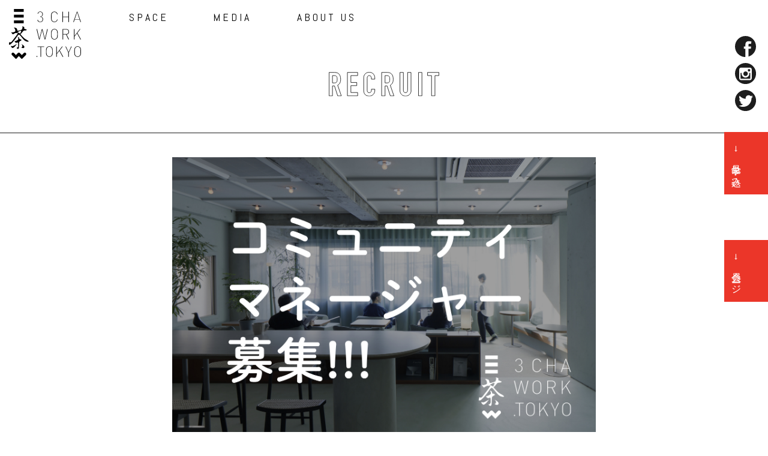

--- FILE ---
content_type: text/html; charset=UTF-8
request_url: https://3chawork.tokyo/recruit/
body_size: 7785
content:
<!doctype html>
<html lang="ja">
<head>
<meta charset="utf-8">
<meta http-equiv="X-UA-Compatible" content="IE=edge">
<meta name="viewport" content="width=device-width, initial-scale=1">
<meta http-equiv="Expires" content="1">
<link rel="apple-touch-icon" sizes="180x180" href="/icon/apple-touch-icon.png">
<link rel="icon" type="image/x-icon" href="/icon/favicon.ico">
<link rel="icon" type="image/png" sizes="32x32" href="/icon/favicon-32x32.png">
<link rel="icon" type="image/png" sizes="16x16" href="/icon/favicon-16x16.png">
<link rel="icon" type="image/png" sizes="192x192" href="/icon/android-chrome-192x192.png">
<link rel="manifest" href="/icon/manifest.json">
<style>.topheader-new{position:absolute;min-width:65pc;display:none;padding:15px}.topheader-new,.topheader-new.fixed{width:100%;z-index:2;background:#fff}.topheader-new.fixed{position:fixed;top:0;height:56px;display:block}#logo-h{float:left;width:90pt}#logo-h img{max-width:100%;height:auto}#header-new{float:left;padding:5px 0 0 50px}#header-new .nav{float:left;padding-right:0}#header-new .nav .nav-head{padding-left:20px}#header-new .nav a{color:#000;display:block;letter-spacing:4px;font-size:18px;font-family:Abel,sans-serif}#header-new .nav img{transition:.3s ease-in-out}#header-new .nav a:hover{opacity:.4}#header-new .nav-sub-bg{padding:20px;margin:10px 0 0;visibility:hidden;opacity:0;transition:.3s ease-in-out;transform:translateY(-10px)}#header-new .nav:hover .nav-sub-bg{visibility:visible;opacity:1;transform:translateY(0)}#header-new .nav-sub{border-left:solid 2px #000;padding:0 0 0 15px}#header-new .nav .nav-sub a{color:#000;display:block;letter-spacing:2px;padding:0 0 5px;transition:.3s ease-in-out;font-size:14px;font-family:Abel,sans-serif}#header-new .special{float:right;background-color:#ff6464;color:#fff;text-align:center;display:inline-block;transition:.3s ease-in-out;padding-right:9pt;padding-left:9pt;letter-spacing:2px;font-size:1pc;line-height:56px}#header-new .special{transition:.3s ease-in-out}#header-new .special:hover{color:hsla(0,0%,100%,.6)}#header-new button,#header-new input[type="button"],#header-new input[type="reset"],#header-new input[type="submit"]{color:#000}#side-tour{position:fixed;right:0;top:220px;z-index:1}#side-tour a{-ms-writing-mode:tb-rl;writing-mode:vertical-rl;background:#eb3629;color:#fff;font-family:游ゴシック体,YuGothic,游ゴシック Medium,Yu Gothic Medium,游ゴシック,Yu Gothic,メイリオ,sans-serif;padding:20px 45px 20px 9pt}#side-tour a:hover{color:#ffd4d7}#side-member{position:fixed;right:0;top:25pc;z-index:1}#side-member a{-ms-writing-mode:tb-rl;writing-mode:vertical-rl;background:#eb3629;color:#fff;font-family:游ゴシック体,YuGothic,游ゴシック Medium,Yu Gothic Medium,游ゴシック,Yu Gothic,メイリオ,sans-serif;padding:20px 45px 20px 9pt}#side-member a:hover{color:#ffd4d7}#side-sns{transition:all .4s;position:fixed;z-index:1;top:5pc;right:20px}#side-sns a{padding-bottom:10px;display:block;transition:.3s ease-in-out}#side-sns a:hover{opacity:.6}#side-sns .sns{fill:#000;width:35px}#side-sns.fixed .sns{fill:#000}#side-sns.fixed{top:5pc}</style>
<script defer src="//code.jquery.com/jquery-2.2.4.min.js" type="text/javascript"></script>
<script defer src="https://3chawork.tokyo/wp3cha/wp-content/themes/3chawork/common/js/jquery.waypoints.min.js" type="text/javascript"></script>
<link href="https://cdnjs.cloudflare.com/ajax/libs/drawer/3.1.0/css/drawer.min.css" rel="stylesheet" media="print" onload="this.media='all'">
<link rel="preconnect" href="https://fonts.gstatic.com"> 
<link href="https://fonts.googleapis.com/css?family=Abel&display=swap=japanese" rel="stylesheet" media="print" onload="this.media='all'">
<link href="https://3chawork.tokyo/wp3cha/wp-content/themes/3chawork/common/css/reset.css?22" rel="stylesheet" media="print" onload="this.media='all'">
<link href="https://3chawork.tokyo/wp3cha/wp-content/themes/3chawork/common/css/default.css?32112221231111" rel="stylesheet" media="all">
<link href="https://3chawork.tokyo/wp3cha/wp-content/themes/3chawork/style.css?121" rel="stylesheet" media="print" onload="this.media='all'">
<link href="https://3chawork.tokyo/wp3cha/wp-content/themes/3chawork/common/css/common.css?223322" rel="stylesheet" type="text/css">
<!-- スマホメニュー -->
<script defer src="https://cdnjs.cloudflare.com/ajax/libs/drawer/3.1.0/js/drawer.min.js"></script>
<!-- //スマホメニュー -->
<script defer src="https://3chawork.tokyo/wp3cha/wp-content/themes/3chawork/common/js/defalut.js?33" type="text/javascript"></script>
<link href="https://use.fontawesome.com/releases/v5.6.3/css/all.css" rel="stylesheet" media="print" onload="this.media='all'">
<title>コミュニティマネージャー募集フォーム | 三茶WORK</title>
<meta name='robots' content='max-image-preview:large' />

<!-- All In One SEO Pack 3.7.1ob_start_detected [-1,-1] -->
<meta name="description"  content="三茶WORKのコミュニティマネージャー募集フォームです。三軒茶屋駅から徒歩1分、茶沢通りにあるコワーキングスペース、3Fはランチやお茶を楽しみながら仕事ができる茶や空間。4Fは会員専用のオフィススペース。" />

<script type="application/ld+json" class="aioseop-schema">{"@context":"https://schema.org","@graph":[{"@type":"Organization","@id":"https://3chawork.tokyo/#organization","url":"https://3chawork.tokyo/","name":"三茶WORK","sameAs":[]},{"@type":"WebSite","@id":"https://3chawork.tokyo/#website","url":"https://3chawork.tokyo/","name":"三茶WORK","publisher":{"@id":"https://3chawork.tokyo/#organization"}},{"@type":"WebPage","@id":"https://3chawork.tokyo/recruit/#webpage","url":"https://3chawork.tokyo/recruit/","inLanguage":"ja","name":"コミュニティマネージャー応募フォーム","isPartOf":{"@id":"https://3chawork.tokyo/#website"},"breadcrumb":{"@id":"https://3chawork.tokyo/recruit/#breadcrumblist"},"description":"三茶WORKのコミュニティマネージャー募集フォームです。三軒茶屋駅から徒歩1分、茶沢通りにあるコワーキングスペース、3Fはランチやお茶を楽しみながら仕事ができる茶や空間。4Fは会員専用のオフィススペース。","image":{"@type":"ImageObject","@id":"https://3chawork.tokyo/recruit/#primaryimage","url":"https://3chawork.tokyo/wp3cha/wp-content/uploads/2024/12/community-wide.jpg","width":1920,"height":1281},"primaryImageOfPage":{"@id":"https://3chawork.tokyo/recruit/#primaryimage"},"datePublished":"2021-03-03T11:03:21+09:00","dateModified":"2024-12-26T08:06:59+09:00"},{"@type":"BreadcrumbList","@id":"https://3chawork.tokyo/recruit/#breadcrumblist","itemListElement":[{"@type":"ListItem","position":1,"item":{"@type":"WebPage","@id":"https://3chawork.tokyo/","url":"https://3chawork.tokyo/","name":"三茶WORK | 三軒茶屋を楽しむ人のコワーキングスペース"}},{"@type":"ListItem","position":2,"item":{"@type":"WebPage","@id":"https://3chawork.tokyo/recruit/","url":"https://3chawork.tokyo/recruit/","name":"コミュニティマネージャー応募フォーム"}}]}]}</script>
<link rel="canonical" href="https://3chawork.tokyo/recruit/" />
<meta property="og:type" content="article" />
<meta property="og:title" content="コミュニティマネージャー募集！" />
<meta property="og:description" content="三茶WORKのコミュニティマネージャー募集！ 茶沢通りの西友前にある三茶WORKは、「三茶を楽しめる仕事場が欲しい！」と三茶周辺に暮らす人たちで企画・運営しているコワーキングスペースです。" />
<meta property="og:url" content="https://3chawork.tokyo/recruit/" />
<meta property="og:site_name" content="三茶WORK" />
<meta property="og:image" content="https://3chawork.tokyo/wp3cha/wp-content/uploads/2022/09/main.jpg" />
<meta property="fb:app_id" content="561144731039445" />
<meta property="article:published_time" content="2021-03-03T11:03:21Z" />
<meta property="article:modified_time" content="2024-12-26T08:06:59Z" />
<meta property="og:image:secure_url" content="https://3chawork.tokyo/wp3cha/wp-content/uploads/2022/09/main.jpg" />
<meta name="twitter:card" content="summary_large_image" />
<meta name="twitter:site" content="@3chawork" />
<meta name="twitter:domain" content="https://twitter.com/3chawork" />
<meta name="twitter:title" content="コミュニティマネージャー募集！" />
<meta name="twitter:description" content="三茶WORKのコミュニティマネージャー募集！ 茶沢通りの西友前にある三茶WORKは、「三茶を楽しめる仕事場が欲しい！」と三茶周辺に暮らす人たちで企画・運営しているコワーキングスペースです。" />
<meta name="twitter:image" content="https://3chawork.tokyo/wp3cha/wp-content/uploads/2022/09/main.jpg" />
<!-- All In One SEO Pack -->
<link rel="alternate" title="oEmbed (JSON)" type="application/json+oembed" href="https://3chawork.tokyo/wp-json/oembed/1.0/embed?url=https%3A%2F%2F3chawork.tokyo%2Frecruit%2F" />
<link rel="alternate" title="oEmbed (XML)" type="text/xml+oembed" href="https://3chawork.tokyo/wp-json/oembed/1.0/embed?url=https%3A%2F%2F3chawork.tokyo%2Frecruit%2F&#038;format=xml" />
<style id='wp-img-auto-sizes-contain-inline-css' type='text/css'>
img:is([sizes=auto i],[sizes^="auto," i]){contain-intrinsic-size:3000px 1500px}
/*# sourceURL=wp-img-auto-sizes-contain-inline-css */
</style>
<style id='wp-emoji-styles-inline-css' type='text/css'>

	img.wp-smiley, img.emoji {
		display: inline !important;
		border: none !important;
		box-shadow: none !important;
		height: 1em !important;
		width: 1em !important;
		margin: 0 0.07em !important;
		vertical-align: -0.1em !important;
		background: none !important;
		padding: 0 !important;
	}
/*# sourceURL=wp-emoji-styles-inline-css */
</style>
<style id='classic-theme-styles-inline-css' type='text/css'>
/*! This file is auto-generated */
.wp-block-button__link{color:#fff;background-color:#32373c;border-radius:9999px;box-shadow:none;text-decoration:none;padding:calc(.667em + 2px) calc(1.333em + 2px);font-size:1.125em}.wp-block-file__button{background:#32373c;color:#fff;text-decoration:none}
/*# sourceURL=/wp-includes/css/classic-themes.min.css */
</style>
<link rel='stylesheet' id='contact-form-7-css' href='https://3chawork.tokyo/wp3cha/wp-content/plugins/contact-form-7/includes/css/styles.css?ver=6.1.4' type='text/css' media='all' />
<link rel="https://api.w.org/" href="https://3chawork.tokyo/wp-json/" /><link rel="alternate" title="JSON" type="application/json" href="https://3chawork.tokyo/wp-json/wp/v2/pages/2115" /><link rel="EditURI" type="application/rsd+xml" title="RSD" href="https://3chawork.tokyo/wp3cha/xmlrpc.php?rsd" />
<link rel='shortlink' href='https://3chawork.tokyo/?p=2115' />
<!-- Global site tag (gtag.js) - Google Analytics -->
<script async src="https://www.googletagmanager.com/gtag/js?id=UA-135467710-1"></script>
<script>
  window.dataLayer = window.dataLayer || [];
  function gtag(){dataLayer.push(arguments);}
  gtag('js', new Date());

  gtag('config', 'UA-135467710-1');
</script>
<!-- here -->

<link href="https://3chawork.tokyo/wp3cha/wp-content/themes/3chawork/common/css/form.css?20240123105400" rel="stylesheet" type="text/css" media="screen and (min-width: 835px)">
<link href="https://3chawork.tokyo/wp3cha/wp-content/themes/3chawork/common/css/form-sp.css?20240123105400" rel="stylesheet" type="text/css" media="screen and (max-width: 834px)">
<link href="https://3chawork.tokyo/wp3cha/wp-content/themes/3chawork/contact/local.css?20240123105400" rel="stylesheet" type="text/css" media="screen and (min-width: 768px)">
<link href="https://3chawork.tokyo/wp3cha/wp-content/themes/3chawork/contact/sp.css?20240123105400" rel="stylesheet" type="text/css" media="screen and (max-width: 767px)">
<link href="https://3chawork.tokyo/wp3cha/wp-content/themes/3chawork/common/css/media.css" rel="stylesheet" type="text/css"/>
</head>
<body class="single new-media">
    <div id="container">
	<header>
    <div class="topheader-new pc fixed">
            <div id="logo-h"><a href="https://3chawork.tokyo"><img src="https://3chawork.tokyo/wp3cha/wp-content/themes/3chawork/common/images/logo_black.svg" class="pc640" width="120" alt="三茶WORK"><img src="https://3chawork.tokyo/wp3cha/wp-content/themes/3chawork/common/images/logo_sp.svg" class="sp640" width="20" alt="三茶WORK"></a></div>
                <div id="header-new">
                    <div class="nav">
                        <a class="nav-head" href="https://3chawork.tokyo/about/">SPACE</a>
						<div class="nav-sub-bg">
							<div class="nav-sub">
                                <a href="https://3chawork.tokyo/about/">ワークスペース</a>
								<a href="https://3chawork.tokyo/plan/">料金プラン</a>
                                <a href="https://3chawork.tokyo/shokudo/">さんちゃワーク食堂</a>
								<a href="https://3chawork.tokyo/rental/">レンタルスペース</a>
                                <a href="https://3chawork.tokyo/bakes/" target="_blank">シェアキッチン</a>
                                <a href="https://3chawork.tokyo/community/">コミュニティ</a>
							</div>	
						</div>	
                    </div>
                    <div class="nav v2">
                        <a class="nav-head" href="https://3chawork.tokyo/report/">MEDIA</a>
						<div class="nav-sub-bg">
							<div class="nav-sub">
								<a href="https://3chawork.tokyo/news/">お知らせ</a>
								<a href="https://3chawork.tokyo/event/">イベント</a>
								<a href="https://3chawork.tokyo/report/">レポート</a>
								<a href="https://3chawork.tokyo/members/">インタビュー</a>
							</div>	
						</div>
                    </div>
                    <div class="nav v2">
                        <a class="nav-head">ABOUT US</a>
						<div class="nav-sub-bg">
							<div class="nav-sub">
                                <a href="https://company.3chawork.tokyo" target="_blank">会社概要</a>
                                <a href="https://3chawork.tokyo/people/">運営メンバー</a>
								<a href="https://3chawork.tokyo/contact/">お問い合わせ</a>
								<a href="https://3chawork.tokyo/recruit/">採用情報</a>
								<a href="https://3chawork.tokyo/#access-area">アクセス</a>
							</div>	
						</div>
                    </div>
                    <div class="clear"></div>
                </div>
            </div>
            <div id="side-sns" class="pc">
                    <a href="https://www.facebook.com/3chawork/" target="_blank"><img src="https://3chawork.tokyo/wp3cha/wp-content/themes/3chawork/common/images/fb-b.svg" width="35" alt=""></a>
                    <a href="https://www.instagram.com/3chawork/" target="_blank"><img src="https://3chawork.tokyo/wp3cha/wp-content/themes/3chawork/common/images/insta-b.svg" width="35" alt=""></a>
                    <a href="https://twitter.com/3chawork" target="_blank"><img src="https://3chawork.tokyo/wp3cha/wp-content/themes/3chawork/common/images/twitter-b.svg" width="35" alt=""></a>
			</div>
			<div id="side-tour" class="pc">
				<a href="https://3chawork.tokyo/tour/">→ 見学申し込み</a>
			</div>
			<div id="side-member" class="pc">
				<a href="https://3cha.neighborwork.jp/" target="_blank">→ 会員ページ</a>
			</div>
            <div class="sp">
                <div id="header-mix" class="fixed">
                    <a class="nav_btn">
                        <div class="nav_box">
                            <span class="menu__line menu__line--top"></span>
                            <span class="menu__line menu__line--center"></span>
                            <span class="menu__line menu__line--bottom"></span>
                        </div>
                    </a>
                    <div class="menu-wrapper">
                        <nav class="gnav">
                            <div class="gnav__wrap">
                                <div class="gnav-box">
                                    <div class="gnav-area">
                                        <ul class="gnav__menu">
                                            <li class="gnav__menu__item"><a href="/"><span class="nav-en">TOP</span></a></li>
                                            <li class="gnav__menu__item">
                                                <div class="op-btn"><span class="nav-effect">SPACE</span></div>
                                                <div class="op-menu">
                                                    <a class="sub" href="https://3chawork.tokyo/about/">ワークスペース</a>
                                                    <a class="sub" href="https://3chawork.tokyo/plan/">料金プラン</a>
                                                    <a class="sub" href="https://3chawork.tokyo/plan/#dropin">ドロップイン利用</a>
                                                    <a class="sub" href="https://3chawork.tokyo/shokudo/">さんちゃワーク食堂</a>
                                                    <a class="sub" href="https://3chawork.tokyo/rental/">レンタルスペース</a>
                                                    <a class="sub" href="https://3chawork.tokyo/bakes/" target="_blank">シェアキッチン</a>
                                                    <a class="sub" href="https://3chawork.tokyo/community/">コミュニティ</a>
                                                </div>
                                            </li>
                                            <li class="gnav__menu__item">
                                                <div class="op-btn"><span class="nav-effect">MEDIA</span></div>
                                                <div class="op-menu">
                                                    <a class="sub" href="https://3chawork.tokyo/news/">お知らせ</a>
                                                    <a class="sub" href="https://3chawork.tokyo/event/">イベント</a>
                                                    <a class="sub" href="https://3chawork.tokyo/report/">レポート</a>
                                                    <a class="sub" href="https://3chawork.tokyo/members/">インタビュー</a>
                                                </div>
                                            </li>
                                            <li class="gnav__menu__item">
                                                <div class="op-btn"><span class="nav-effect">ABOUT US</span></div>
                                                <div class="op-menu">
                                                    <a class="sub" href="https://company.3chawork.tokyo" target="_blank">会社概要</a>
                                                    <a class="sub" href="https://3chawork.tokyo/people/">運営メンバー</a>
                                                    <a class="sub" href="https://3chawork.tokyo/contact/">お問い合わせ</a>
                                                    <a class="sub" href="https://3chawork.tokyo/recruit/">採用情報</a>
                                                    <a class="sub" href="https://3chawork.tokyo/#access-area">アクセス</a>
                                                </div>
                                            </li>
                                            <li class="gnav__menu__item"><a href="/tour/"><span class="nav-jp">見学申し込み</span></a></li>
                                            <li class="gnav__menu__item"><a href="https://3cha.neighborwork.jp/" target="_blank"><span class="nav-jp">会員サイトへ</span></a></li>
                                            <li class="gnav__menu__sns">
                                                <a href="https://www.facebook.com/3chawork/" target="_blank"><img src="https://3chawork.tokyo/wp3cha/wp-content/themes/3chawork/common/images/fb-b.svg" class="effect" width="35" alt=""></a>
                                                <a href="https://www.instagram.com/3chawork/" target="_blank"><img src="https://3chawork.tokyo/wp3cha/wp-content/themes/3chawork/common/images/insta-b.svg" class="effect" width="35" alt=""></a>
                                                <a href="https://twitter.com/3chawork" target="_blank"><img src="https://3chawork.tokyo/wp3cha/wp-content/themes/3chawork/common/images/twitter-b.svg" class="effect" width="35" alt=""></a>
                                            </li>
                                            <li class="gnav__menu__banner">
                                                <a href="https://sancha.keizai.biz?utm_source=sanchawork&utm_medium=banner_sp&utm_campaign=pr" target="_blank"><img src="https://3chawork.tokyo/wp3cha/wp-content/themes/3chawork/images/sancha_keizai_banner_sp.png"  alt="三軒茶屋経済新聞"></a>
                                            </li>
                                        </ul>
                                    </div>
                                </div>
                            </div>
                        </nav>
                    </div>	
                </div>
            </div>

        </header>    <div id="main-box">
            <div id="main">
                <img src="https://3chawork.tokyo/wp3cha/wp-content/themes/3chawork/contact/images/recruit.svg" class="effect" width="184px" alt="">
            </div>
        </div>
        <div id="contents">
            <section id="contact-area"></section>
            <section id="contact">
				<div class="contents contents-kiji area">
					<!--<div class="lead">
                        <p>コミュニティマネージャーの募集は終了いたしました。</p>
                        <p>たくさんのご応募ありがとうございました。</p>
                        <p>またの機会にはHPにてお知らせいたします。</p>
					</div>-->

                    <article class="kiji post-2108 post type-post status-publish format-standard has-post-thumbnail hentry category-info">
                        <div class="kiji-img">
                            <img src="https://3chawork.tokyo/wp3cha/wp-content/themes/3chawork/contact/images/community-wide.jpg"  alt="" loading="lazy">              
                        </div>
                        <div class="kiji-info">
                            <span class="cat-data cat-item-11">
                                <a href="https://3chawork.tokyo/category/info/" rel="category tag">お知らせ</a>
                            </span>
                            <div class="clear"></div>
                        </div>
                        <div class="recruit-cont">
                            <h1>三茶WORKのコミュニティマネージャー募集！</h1>
                            <p>茶沢通りの西友前にある三茶WORKは、「三茶を楽しめる仕事場が欲しい！」と三茶周辺に暮らす人たちで企画・運営しているコワーキングスペースです。<br>今回、三茶WORKをこれまで以上により良い仕事場にしていくため、三茶のまちを楽しみながら、一緒に三茶WORKを盛り上げていっていただける仲間を募集しています。<br>コワーキングスペースや三茶のまちに携わる仕事に興味がある方がいらっしゃれば、ご連絡をお待ちしております。</p>
                            <h4>●こんな方を募集しています！</h4>
                            <p>・三茶周辺に暮らしている、三茶の街が好きな方。<br>・人との関わりが好きでコミュニティづくりに興味がある方。<br>・明るく会員さんとのコミュニケーションができる方。</p>
                            <h4>●業務内容</h4>
                            <p>三茶WORKのメンバーが気持ちよく・楽しく仕事ができる場づくりを行って頂ける方を募集いたします。</p>
                            <p><strong>・メンバー/スペース管理</strong><br>
                            見学希望者施設案内、入退会登録管理<br>
                            受付/案内業務、備品管理<br>
                            利用案内やルール整備</p>
                            <p><strong>・メンバーとのコミュニケーション</strong><br>
                            質問・相談等の問合せ対応<br>
                            メンバー向けの情報発信</p>
                            <p><strong>・メンバー同士のつながりづくり</strong><br>
                            webなどでのメンバー紹介<br>
                            メンバー向けイベントの企画＆サポート<br>
                            その他コミュニティづくりの企画・運営<br>
                            その他、これまでのご経験を活かして様々な業務をご担当いただけます。</p>
                            <h4>●契約形態・勤務時間</h4>
                            <p>アルバイト/業務委託<br>シフト制　週4〜5日勤務できる方 ※勤務時間は応相談（フルタイム含め）</p>
                            <h4>●待遇・福利厚生</h4>
                            <p>・時給1300円〜 ・保険（健康保険、雇用保険、労働保険） ・交通費一部補助（上限あり）</p>
                            <h4>●その他</h4>
                            <p>・副業、他仕事との兼務も可能です<br>
                            ・三軒茶屋付近にお住まいの方歓迎</p>
                            <h4>●応募方法</h4>
                            <p>下記の応募フォームよりご連絡ください。<br>
                            後日、面談の日程調整等をさせていただきます。</p>
                            <!--<h4 class="pick"><b>※こちらの応募は一旦締切となりました。また募集の際にはHPやSNSにてお知らせいたします。</b></h4>-->
                        </div>
                    </article>

                <section id="form" class="recruit effect tex delay06">
                                
<div class="wpcf7 no-js" id="wpcf7-f2114-o1" lang="ja" dir="ltr" data-wpcf7-id="2114">
<div class="screen-reader-response"><p role="status" aria-live="polite" aria-atomic="true"></p> <ul></ul></div>
<form action="/recruit/#wpcf7-f2114-o1" method="post" class="wpcf7-form init" aria-label="コンタクトフォーム" novalidate="novalidate" data-status="init">
<fieldset class="hidden-fields-container"><input type="hidden" name="_wpcf7" value="2114" /><input type="hidden" name="_wpcf7_version" value="6.1.4" /><input type="hidden" name="_wpcf7_locale" value="ja" /><input type="hidden" name="_wpcf7_unit_tag" value="wpcf7-f2114-o1" /><input type="hidden" name="_wpcf7_container_post" value="0" /><input type="hidden" name="_wpcf7_posted_data_hash" value="" />
</fieldset>
<div class="wpcf7-response-output" aria-hidden="true"></div>
<table>
	<tr>
		<th nowrap="nowrap" class="must">
			<p>・お名前 <span>[必須]</span>
			</p>
		</th>
	</tr>
	<tr>
		<td class="must">
			<p><span class="wpcf7-form-control-wrap" data-name="shimei"><input size="40" maxlength="400" class="wpcf7-form-control wpcf7-text wpcf7-validates-as-required" aria-required="true" aria-invalid="false" placeholder="三茶 太郎" value="" type="text" name="shimei" /></span>
			</p>
		</td>
	</tr>
	<tr>
		<th nowrap="nowrap" class="must">
			<p>・メールアドレス <span>[必須]</span>
			</p>
		</th>
	</tr>
	<tr>
		<td class="must">
			<p><span class="wpcf7-form-control-wrap" data-name="mail"><input size="40" maxlength="400" class="wpcf7-form-control wpcf7-email wpcf7-validates-as-required wpcf7-text wpcf7-validates-as-email" aria-required="true" aria-invalid="false" placeholder="mail@example.com" value="" type="email" name="mail" /></span>
			</p>
		</td>
	</tr>
	<tr>
		<th nowrap="nowrap" class="must">
			<p>・電話番号 <span>[必須]</span>
			</p>
		</th>
	</tr>
	<tr>
		<td class="must">
			<p><span class="wpcf7-form-control-wrap" data-name="tel"><input size="40" maxlength="400" class="wpcf7-form-control wpcf7-tel wpcf7-text wpcf7-validates-as-tel" aria-invalid="false" placeholder="090-1234-5678" value="" type="tel" name="tel" /></span>
			</p>
		</td>
	</tr>
	<tr>
		<th nowrap="nowrap" class="must">
			<p>・お住まい <span>[必須]</span>
			</p>
		</th>
	</tr>
	<tr>
		<td colspan="2" class="must">
			<p><span class="wpcf7-form-control-wrap" data-name="home"><input size="40" maxlength="400" class="wpcf7-form-control wpcf7-text wpcf7-validates-as-required" aria-required="true" aria-invalid="false" placeholder="世田谷区 三軒茶屋" value="" type="text" name="home" /></span>
			</p>
		</td>
	</tr>
	<tr>
		<th nowrap="nowrap" class="must">
			<p>・年齢
			</p>
		</th>
	</tr>
	<tr>
		<td class="must">
			<p><span class="wpcf7-form-control-wrap" data-name="old"><input size="40" maxlength="400" class="wpcf7-form-control wpcf7-text" aria-invalid="false" placeholder="30歳" value="" type="text" name="old" /></span>
			</p>
		</td>
	</tr>
	<tr>
		<th nowrap="nowrap" class="must">
			<p>・ご経歴 <span>[必須]</span>
			</p>
		</th>
	</tr>
	<tr>
		<td colspan="2" class="must">
			<p><span class="wpcf7-form-control-wrap" data-name="comment"><textarea cols="40" rows="10" maxlength="2000" class="wpcf7-form-control wpcf7-textarea wpcf7-validates-as-required" aria-required="true" aria-invalid="false" placeholder="簡単な自己紹介・ご経歴・SNSアカウントのURLなどをご記入ください。" name="comment"></textarea></span>
			</p>
		</td>
	</tr>
</table>
<div class="wpcf7-response-output" aria-hidden="true"></div>
<p><input class="wpcf7-form-control wpcf7-submit has-spinner" type="submit" value="→ 送信する" />
</p>
</form>
</div>
                </section>
				</div>
            </section>
        </div>
        <footer>
 <div id="footer-box">
     <img src="https://3chawork.tokyo/wp3cha/wp-content/themes/3chawork/common/images/f-logo.svg" width="186" alt="">
     <div id="f-info">
         <span class="f-company">運営会社：三茶ワークカンパニー株式会社</span>
         <span class="f-address">〒154-0004東京都世田谷区<br>太子堂2丁目17-5  3F/4F</span>
     </div>
     <div class="clear"></div>
 </div>
</footer>
        </div>
</body>
</html>

--- FILE ---
content_type: text/css
request_url: https://3chawork.tokyo/wp3cha/wp-content/themes/3chawork/common/css/default.css?32112221231111
body_size: 3770
content:
* {
	font-family: "游ゴシック体", YuGothic, "游ゴシック Medium", "Yu Gothic Medium", "游ゴシック", "Yu Gothic", "メイリオ", sans-serif;
	letter-spacing:1px;
	box-sizing: border-box;
	-webkit-box-sizing: border-box;
	-moz-box-sizing: border-box;
	-ms-box-sizing: border-box;
	-o-box-sizing: border-box;
}
html {
	-webkit-font-smoothing: antialiased;
    -moz-osx-font-smoothing: grayscale;
}
body {
	padding: 0px;
	margin: 0px;
	height: 100%;
	width: 100%;
}
#loading{
	position: fixed;
	top: 0;
	left: 0;
	width: 100vw;
	height: 100vh;
	background-color: #000;
	z-index: 9000;
}

#animation{
	margin: 0;
	position: absolute;
	top: 50%;
	left: 50%;
	transform: translate(-50%, -50%);
	z-index: 9999;
	animation: flush 1.5s linear 0s infinite;
}
@media screen and (max-width: 834px) {
	#animation{
		top: 45%;
	}
	
}
@keyframes flush{
0%{
	opacity: 0;
}
25%{
	opacity: 0.5;
}
50%{
	opacity: 1;
}
75%{
	opacity: 0.5;
}
100%{
	opacity: 0;
}
}
.spinner {
	margin: 100px auto;
	width: 30px;
	height: 60px;
	text-align: center;
	font-size: 10px;
}

.spinner > div {
	background-color: #FFF;
	height: 9px;
	width: 100%;
	margin: 3px 0;
	display: inline-block;
	-webkit-animation: sk-stretchdelay 1.4s infinite ease-in-out;
	animation: sk-stretchdelay 1.4s infinite ease-in-out;
}

.spinner .rect2 {
	-webkit-animation-delay: -1.3s;
	animation-delay: -1.3s;
}

.spinner .rect3 {
	-webkit-animation-delay: -1.2s;
	animation-delay: -1.2s;
}

@-webkit-keyframes sk-stretchdelay {
	0%, 40%, 100% { -webkit-transform: scaleY(1.0) }  
	20% { -webkit-transform: scaleY(1.0) }
}

@keyframes sk-stretchdelay {
	0%, 40%, 100% { 
		transform: scaleY(1.0);
		-webkit-transform: scaleY(1.0);
	}  20% { 
		transform: scaleY(1.0);
		-webkit-transform: scaleY(1.0);
	}
}

p {
	padding: 0px;
	margin-top: 0px;
	margin-right: 0px;
	margin-bottom: 0px;
	margin-left: 0px;
	font-size: 12px;
	line-height: 18px;
	color: #333333;
}
img {
	border-width: 0px;
	border-style: none;
	padding: 0px;
	vertical-align: bottom;
}
/*a{
	-webkit-transition: all 0.3s;
	-moz-transition: all 0.3s;
	-ms-transition: all 0.3s;
	-o-transition: all 0.3s;
	transition: all 0.3s;
}*/
a:link {
	text-decoration: none;
}
a:hover {
	text-decoration: none;
}
a:visited {
	text-decoration: none;
}
ul ,ol{
	margin: 0px;
	padding: 0px;
}
.pc {
	display: block;
}
.sp {
	display:none;
}
.pc640 {
	display: block;
}
.sp640 {
	display:none;
}
.shadow-bg{
	-webkit-box-shadow: 20px 19px 40px 0px rgba(0, 0, 0, 0.1);
	box-shadow: 20px 19px 40px 0px rgba(0, 0, 0, 0.1);
	position: relative;
}
.wrapper-bg{
	background: #FFF;
	z-index: 0;
	position: relative;
}
.red{
	color:#e60012;
}
.clearfix::after {
	content: "";
	display: block;
	clear: both;
}
#pageloading {
	background: #eee8e1;
	width: 100%;
	height: 100%;
	position: fixed;
	top: 0;
	left: 0;
	text-align: center;
	display: table;
	z-index: 201;
}
#pageloading-icon {
	display: table-cell;
	vertical-align: middle;
}
.next-area .area {
	margin-left:auto;
	margin-right:auto;
	max-width:1100px;
	min-width:1000px;
}
.area-box{
	width: 1000px;
	margin: 0 auto;
}
.tex.show {
    opacity: 1;
    -webkit-transform: translateY(0);
    -moz-transform: translateY(0);
    -ms-transform: translateY(0);
    transform: translateY(0);
}
.tex{
	overflow: hidden;
	opacity: 0;
    -webkit-transform: translateY(0%);
    -moz-transform: translateY(0%);
    -ms-transform: translateY(0%);
    transform: translateY(0%);
	-webkit-transition: transform 0.6s cubic-bezier(0.645, 0.045, 0.355, 1), opacity 0.6s cubic-bezier(0.645, 0.045, 0.355, 1);
	-moz-transition: transform 0.6s cubic-bezier(0.645, 0.045, 0.355, 1), opacity 0.6s cubic-bezier(0.645, 0.045, 0.355, 1);
	-ms-transition: transform 0.6s cubic-bezier(0.645, 0.045, 0.355, 1), opacity 0.6s cubic-bezier(0.645, 0.045, 0.355, 1);
	transition: transform 0.6s cubic-bezier(0.645, 0.045, 0.355, 1), opacity 0.6s cubic-bezier(0.645, 0.045, 0.355, 1);
}
.box img.show {
    opacity: 1;
    -webkit-transform: translateY(0);
    -moz-transform: translateY(0);
    -ms-transform: translateY(0);
    transform: translateY(0);
}
.box img {
    overflow: hidden;
    opacity: 0;
    -webkit-transform: translateY(0%);
    -moz-transform: translateY(0%);
    -ms-transform: translateY(0%);
    transform: translateY(0%);
    -webkit-transition: transform 0.6s cubic-bezier(0.645, 0.045, 0.355, 1), opacity 0.6s cubic-bezier(0.645, 0.045, 0.355, 1);
    -moz-transition: transform 0.6s cubic-bezier(0.645, 0.045, 0.355, 1), opacity 0.6s cubic-bezier(0.645, 0.045, 0.355, 1);
    -ms-transition: transform 0.6s cubic-bezier(0.645, 0.045, 0.355, 1), opacity 0.6s cubic-bezier(0.645, 0.045, 0.355, 1);
    transition: transform 0.6s cubic-bezier(0.645, 0.045, 0.355, 1), opacity 0.6s cubic-bezier(0.645, 0.045, 0.355, 1);
}
.link-area{
	padding: 0 0 30px 0;
	text-align: center;
}
.link-area.area-left{
	text-align: left;
}
.link-area .link-common-btn{
	padding: 18px 45px;
	background: #44C1A1;
	color: #FFF;
	text-align: center;
	border: solid 1px #44c1a1;
	position: relative;	
	font-size: .85em;
	display: inline-block;
}
.link-area .link-common-btn::after {
	display: block;
	content: "";
	position: absolute;
	top: 50%;
	right: 20px;
	width: 4px;
	height: 4px;
	margin: -3px 0 0 0;
	border-top: solid 1px #FFF;
	border-right: solid 1px #FFF;
	-webkit-transform: rotate(45deg);
			transform: rotate(45deg);
}
.link-area .link-common-btn:hover{
	color: #44c1a1;
	background: #FFF;
	text-decoration: none;
}
.link-area .link-common-btn:hover:after{
	border-top: solid 1px #44c1a1;
	border-right: solid 1px #44c1a1;
}
.link-area.b-btn .link-common-btn{
	padding: 12px 45px;
	background: #000;
	color: #FFF;
	text-align: center;
	border: solid 1px #000;
	position: relative;	
	font-size: .85em;
	display: inline-block;
}
.link-area.b-btn .link-common-btn::after {
	display: block;
	content: "";
	position: absolute;
	top: 50%;
	right: 20px;
	width: 4px;
	height: 4px;
	margin: -3px 0 0 0;
	border-top: solid 1px #FFF;
	border-right: solid 1px #FFF;
	-webkit-transform: rotate(45deg);
			transform: rotate(45deg);
}
.link-area.b-btn .link-common-btn:hover{
	background: #44c1a1;
	border: solid 1px #44c1a1;
}
.next-area{
	padding: 95px 0;
}
.next-area .area-flex{
	-webkit-box-align: center;
	-webkit-align-items: center;
	-ms-flex-align: center;
	align-items: center;
}
.next-txt{
	width: 400px;
	padding: 0 0 0 50px;
}
.next-txt h2{
	padding: 0 0 15px 0;
}
.next-txt p{
	font-size: 14px;
}
.next-ph{
}
.next-ph a{
	position: relative;
	display: block
}
.next-ph .link-line {
	width: 100px;
	height: 1px;
	background: #44C1A1;
	display: block;
	position: absolute;
	left: -56px;
	top: 50%;
	overflow: hidden;
}
.next-ph a img{
	-webkit-transition: all 0.3s;
     -moz-transition: all 0.3s;
      -ms-transition: all 0.3s;
       -o-transition: all 0.3s;
          transition: all 0.3s;
}
.next-ph a img:hover{
	opacity: 0.6;
}


.balloon5 {
	margin: 0 auto 1.5em;
	overflow: hidden;
	width:95%;
}
.balloon5_r {
	margin: 0 auto 1.5em;
	overflow: hidden;
	width:95%;
}

.balloon5 .faceicon {
    float: left;
    margin-right: -90px;
    width: 80px;
}
.balloon5 .faceicon img{
	width: 100%;
	height: auto;
	border: solid 3px #1ab09b;
/*	border-radius: 50%;*/
	margin-bottom:0;
}

.balloon5 .chatting {
    width: 100%;
}
.balloon5_r .faceicon {
    float: right;
    margin-left: -90px;
    width: 80px;
}
.balloon5_r .faceicon img{
	width: 100%;
	height: auto;
	border: solid 3px #1ab09b;
/*	border-radius: 50%;*/
	margin-bottom:0;
}
.balloon5_r .chatting {
	float: right;
	margin-right: 95px;
}

.balloon5 .says {
	display: inline-block;
	position: relative;
	margin: 5px 0 0 95px;
	padding: 17px 13px;
	border-radius: 5px;
	line-height: 1.7em;
	color: #2b2b2b;
	border: solid 1px #cccccc;
	font-size: 13px;
}
.balloon5 .says:before {
	content: "";
	position: absolute;
	top: 30px;
	left: -18px;
	margin-top: -6px;
	border: 6px solid transparent;
	border-right: 12px solid #FFF;
	z-index: 2;
}

.balloon5 .says:after {
	content: "";
	position: absolute;
	top: 30px;
	left: -22px;
	margin-top: -8px;
	border: 8px solid transparent;
	border-right: 14px solid #cccccc;
	z-index: 1;
}
.balloon5_r .says {
	display: inline-block;
	position: relative;
	margin: 5px 0 0 95px;
	padding: 17px 13px;
	border-radius: 5px;
	line-height: 1.7em;
	color: #2b2b2b;
	border: solid 1px #cccccc;
	font-size: 13px;
}
.balloon5_r .says:before {
	content: "";
	position: absolute;
	top: 30px;
	right: -18px;
	margin-top: -6px;
	border: 6px solid transparent;
	border-left: 12px solid #FFF;
	z-index: 2;
}

.balloon5_r .says:after {
	content: "";
	position: absolute;
	top: 30px;
	right: -22px;
	margin-top: -8px;
	border: 8px solid transparent;
	border-left: 14px solid #cccccc;
	z-index: 1;
}

/*.says:after {
	content: "";
	display: inline-block;
	position: absolute;
	top: 16px;
	left: -20px;
	border: 8px solid transparent;
	border-right: 12px solid #1ab09b;
}
*/.says p {
    margin: 0;
    padding: 0;
}
@media screen and (min-width: 835px) {
.between {
  display: flex;
  justify-content: space-between;
  align-items: flex-start;
}
.wrap {
  display: flex;
  flex-wrap: wrap;
  justify-content: space-between;
  align-items: flex-start;
}
}
.topheader-new {
	position: absolute;
	width: 100%;
	z-index: 110;
	min-width:1040px;
	display: none;
	background: #FFF;
	padding: 15px;
}
.topheader-new.fixed {
	position: fixed;
	top: 0px;
	width: 100%;
	z-index: 110;
	height: 56px;
	display: block;
	background: #FFF;
}
#logo-h{
	float: left;
	width: 120px;
}
#logo-h img{
	max-width: 100%;
    height: auto;
}
#header-new {
	float: left;
	padding: 5px 0 0 80px;
}
#header-new .nav {
	float: left;
	padding-right: 0px;
}
#header-new .nav.v2 {
	float: left;
	padding-right: 0px;
}
#header-new .nav .nav-head{
	padding-left: 0px;
	width: 140px;
}
#header-new .nav a {
	color: #000;
	display: block;
	letter-spacing: 4px;
	font-size: 18px;
	font-family: 'Abel', sans-serif;
}
#header-new .nav img {
	transition: 0.3s ease-in-out;
}
#header-new .nav a:hover{
	opacity:0.4;
}
#header-new .nav-sub-bg{
	padding: 10px 0px 10px 0px;
	margin: 10px 0 0 0;
	visibility: hidden;
	opacity: 0;
	transition: 0.3s ease-in-out;
	transform: translateY(-10px);
	position: absolute;
}
#header-new .nav:hover .nav-sub-bg{
	visibility: visible;
	opacity: 1;
	transform: translateY(0);
}
#header-new .nav-sub{
	border-left: solid 2px #000;
	padding: 0px 0px 0px 15px;
}
#header-new .nav .nav-sub a {
	color: #000;
	display: block;
	letter-spacing: 2px;
	padding: 0 0 5px 0;
	transition: 0.3s ease-in-out;
	font-size: 14px;
	font-family: 'Abel', sans-serif;
}

#header-new .special {
	float: right;
	background-color: #ff6464;
	color: rgba(255,255,255,1);
	text-align: center;
	display: inline-block;
	transition: 0.3s ease-in-out;
	padding-right: 12px;
	padding-left: 12px;
	letter-spacing: 2px;
	font-size: 16px;
	line-height: 56px;
}
#header-new .special {
	transition: 0.3s ease-in-out;
}
#header-new .special:hover{
	color: rgba(255,255,255,0.6);
}
#header-new button,
#header-new input[type="button"],
#header-new input[type="reset"],
#header-new input[type="submit"] {
	color: #000000;
}
#side-tour{
	position: fixed;
	right: 0px;
	top: 220px;
	z-index: 18;
}
#side-tour a{
	-ms-writing-mode: tb-rl;
	writing-mode: vertical-rl;
	background: #EB3629;
	color: #FFF;
	font-family: "游ゴシック体", YuGothic, "游ゴシック Medium", "Yu Gothic Medium", "游ゴシック", "Yu Gothic", "メイリオ", sans-serif;	
	padding: 20px 45px 20px 12px;
}
#side-tour a:hover{
	color: #ffd4d7;
}
#side-member{
	position: fixed;
	right: 0px;
	top: 400px;
	z-index: 18;
}
#side-member a{
	-ms-writing-mode: tb-rl;
	writing-mode: vertical-rl;
	background: #EB3629;
	color: #FFF;
	font-family: "游ゴシック体", YuGothic, "游ゴシック Medium", "Yu Gothic Medium", "游ゴシック", "Yu Gothic", "メイリオ", sans-serif;	
	padding: 20px 45px 20px 12px;
}
#side-member a:hover{
	color: #ffd4d7;
}
footer{
	border-top-width: 1px;
	border-top-style: solid;
	border-top-color: #44c1a1;	
}
#footer-box {
	padding: 40px;
	margin-right: auto;
	margin-left: auto;
	min-width:1000px;
	max-width:1200px;
}
#footer-box img {
	float: left;
}
#footer-box #f-info {
	float: left;
	padding-left: 80px;
}
#f-info span {
	font-size: 18px;
	color: #44c1a1;
	display: block;
	line-height: 1.6em;
}
#f-info .f-company {
	padding-bottom: 15px;
}

@media screen and (max-width: 834px) {
.pc {
	display:none;
}
.sp {
	display:block;
}
.img-responsive {
    width: 100%;
}
 .next-area .area {
	padding: 0 15px;
	max-width: 100%;
	min-width: 100%;
}	
.shadow-bg{
	-webkit-box-shadow: 10px 9px 20px 0px rgba(0, 0, 0, 0.15);
	box-shadow: 10px 9px 20px 0px rgba(0, 0, 0, 0.15);
	position: relative;
}
.next-txt {
	width: 100%;
	padding: 0 0 40px 0px;
	text-align: center;
}
.next-ph .link-line {
	display: none;
}
.area-box{
	width: 100%;
	padding: 0 15px;	
}	
.balloon5_r .says {
	margin: 5px 0 0 0px;
}
.topheader-new.fixed {
	display: none!important;
}
#logo {
	text-align: center;
	display: block;
	margin-right: auto;
	margin-left: auto;
	padding-top: 5px;
}
#container .drawer-hamburger {
	z-index: 111;
	width: 18px;
	padding: 18px 1.5rem 30px;
}
#container .drawer-hamburger-icon ,.drawer-hamburger-icon:after ,.drawer-hamburger-icon:before{
	height: 5px;
}

#container .drawer-hamburger-icon:after, .drawer-hamburger-icon:before {
    position: absolute;
    top: -10px;
    left: 0;
    content: ' '
}
#container .drawer-menu li {
	display: block;
}
#container .drawer-brand {
	font-size: 16px;
	padding-left: 25px;
}
#container .drawer-hamburger-icon:after {
    top: 10px;
}
.drawer-open #container .drawer-hamburger-icon:after {
    top: 0px;
}

#container .drawer-open .drawer-hamburger-icon {
    background-color: transparent
}

#container .drawer-open .drawer-hamburger-icon:after, .drawer-open .drawer-hamburger-icon:before {
    top: 0
}

#container .drawer-open .drawer-hamburger-icon:before {
    -webkit-transform: rotate(45deg);
    -ms-transform: rotate(45deg);
    transform: rotate(45deg)
}

#container .drawer-open .drawer-hamburger-icon:after {
    -webkit-transform: rotate(-45deg);
    -ms-transform: rotate(-45deg);
    transform: rotate(-45deg)
}


#container .head-menu {
	color: #FFFFFF;
	/* [disabled]border-bottom-width: 1px; */
	/* [disabled]border-bottom-style: dashed; */
	/* [disabled]border-bottom-color: #CCC; */
	width: 100%;
}
#container .drawer-menu-item {
	padding-top: 13px;
	padding-right: 0px;
	padding-bottom: 13px;
	padding-left: 25px;
}
#container .drawer-nav .head-sns a {
	padding-right: 5px;
}
#header-sp nav a {
	color: #1e1e1e;
	font-size: 14px;
	vertical-align: bottom;
	padding-top: 20px;
	padding-bottom: 20px;
	display: inline-block;
	font-family: 'Abel', "游ゴシック体", YuGothic, "游ゴシック Medium", "Yu Gothic Medium", "游ゴシック", "Yu Gothic", "メイリオ", sans-serif;
    letter-spacing: 1px;
}
#header-sp span {
	font-size:9px;
}
#header-sp nav a:hover {
	text-decoration: none;
}
#header-sp nav img {
	padding-right: 5px;
	vertical-align: middle;
}
.arrow{
position: relative;
display: inline-block;
padding: 0 0 0 16px;
color: #000;
vertical-align: middle;
text-decoration: none;
font-size: 15px;
}
.arrow::before,
.arrow::after{
position: absolute;
top: 0;
bottom: 0;
margin: auto;
content: "";
vertical-align: middle;
}
.arrow-sp::before{
	right: 20px;
	width: 6px;
	height: 6px;
	border-top: 2px solid #cccccc;
	border-right: 2px solid #cccccc;
	-webkit-transform: rotate(45deg);
	transform: rotate(45deg);
}
.drawer-nav {
position: fixed;
z-index: 200;
top: 0;
overflow: hidden;
width: 16.25rem;
height: 100%;
color: #fff;
background-color: rgba(0,0,0,0.8);
}
footer{
	padding-bottom:40px;
}
#footer-box {
	text-align:center;
	width:100%;
	min-width:100%;
}
#footer-box img {
	float: none;
	padding-bottom:15px;
}
#footer-box #f-info {
	float: none;
	padding-left: 0px;
}
#f-info span {
	font-size: 14px;
	color: #44c1a1;
	display: block;
	line-height: 1.6em;
}

}
@media screen and (max-width: 640px) {
.pc640 {
	display:none;
}
.sp640 {
	display:block;
}
.special-link {
	opacity: 0;
	background-color: #ff6464;
	color: #FFF;
	text-align: center;
	transition: 0.6s ease-in-out;
	width: 100%;
	position: fixed;
	z-index: 10;
	bottom: 0px;
}
.special-link.fixed {
	opacity: 1;

}
.special-link a {
	color: #FFF;
	font-family: 'Noto Serif JP', serif;
	line-height: 22px;
	padding: 12px 20px;
	display: block;
}

#container .drawer-hamburger {
	z-index: 111;
	width: 30px;
	padding: 28px 24px 0px 30px;
}
#container .drawer-hamburger-icon ,.drawer-hamburger-icon:after ,.drawer-hamburger-icon:before{
	height: 9px;
}

#container .drawer-hamburger-icon:after, .drawer-hamburger-icon:before {
    position: absolute;
    top: -16px;
    left: 0;
    content: ' '
}
#container .drawer-menu li {
	display: block;
}
#container .drawer-brand {
	font-size: 16px;
	padding-left: 25px;
}
#container .drawer-hamburger-icon:after {
    top: 16px;
}
.drawer-open #container .drawer-hamburger {
	z-index: 111;
	width: 38px;
	padding: 28px 10px 0px 10px;
}
.drawer-open #container .drawer-hamburger-icon ,.drawer-open #container .drawer-hamburger-icon:after ,.drawer-open #container .drawer-hamburger-icon:before{
	height: 5px;
}

.drawer-open #container .drawer-hamburger-icon:after,.drawer-open #container .drawer-hamburger-icon:before {
    position: absolute;
    top: 0px;
    left: 0;
    content: ' '
}
.drawer-open #container .drawer-hamburger-icon:after {
    top: 0px;
}
}
@media screen and (max-width: 321px) {
#container .drawer-hamburger {
	z-index: 111;
	width: 24px;
	padding: 16px 18px 0px 30px;
}
#container .drawer-hamburger-icon ,.drawer-hamburger-icon:after ,.drawer-hamburger-icon:before{
	height: 7px;
}

#container .drawer-hamburger-icon:after, .drawer-hamburger-icon:before {
    position: absolute;
    top: -13px;
    left: 0;
    content: ' '
}
#container .drawer-hamburger-icon:after {
    top: 13px;
}
}


--- FILE ---
content_type: text/css
request_url: https://3chawork.tokyo/wp3cha/wp-content/themes/3chawork/common/css/common.css?223322
body_size: 1473
content:
@charset "UTF-8";
/* Scss Document */
body {
  word-wrap: break-word;
}
body.is-fixed {
  position: fixed;
  width: 100%;
  height: 100%;
  z-index: -1;
}

#header-mix {
  width: 100%;
  min-width: 100%;
  max-width: 100%;
  position: absolute;
  left: 0;
  top: 0;
  z-index: 95;
}
#header-mix.fixed-up {
  transform: translateY(-20%);
}
#header-mix.fixed {
  transform: initial;
  position: fixed;
  top: 0;
  background-color: #FFF;
}
#header-mix.fixed #logo .logo-b {
  display: block;
}
#header-mix.fixed #logo .logo-w {
  display: none;
}
#header-mix.fixed .menu__line {
  background-color: #000;
}
#header-mix #logo {
  padding: 14px 15px;
}
#header-mix #logo a {
  display: block;
  width: 68px;
}
#header-mix #logo a img {
  width: 100%;
}
#header-mix .menu-wrapper {
  width: 100%;
  float: none;
  padding: 0px;
}
#header-mix .nav_btn {
  height: 44px;
  width: 44px;
  padding: 0px 0px;
  top: 20px;
  right: 18px;
  position: fixed;
  z-index: 100;
}
#header-mix .nav_btn .name {
  display: block;
  color: #333333;
  font-size: 16px;
  font-weight: bold;
}
#header-mix .nav_btn .nav_box {
  position: relative;
}
#header-mix .cv-sp {
  top: 16px;
  right: 55px;
  position: fixed;
}
#header-mix .cv-sp .reserve {
  color: #FFF;
  padding: 6px 8px;
  border-radius: 40px;
  text-align: center;
  background-color: #E94F1F;
  position: relative;
  display: block;
  z-index: 2;
}
#header-mix .cv-sp .reserve span {
  font-size: 11px;
  font-weight: bold;
  display: block;
}
#header-mix .menu__line {
  background: #FFF;
  display: block;
  height: 9px;
  top: 2px;
  right: 6px;
  position: absolute;
  transition: transform 0.5s;
  width: 30px;
  border-radius: 0px;
}
#header-mix .menu__line--center {
  top: 18px;
}
#header-mix .menu__line--bottom {
  top: 34px;
}
#header-mix .nav_close {
  height: 30px;
  position: absolute;
  left: -30px;
  top: 0px;
  width: 30px;
  padding: 7px 5px;
  background-color: #333333;
  z-index: 10;
}
#header-mix .gnav {
  height: 100%;
  position: fixed;
  width: 100%;
  min-width: 300px;
  transform: translateX(-100%);
  top: 0px;
  z-index: 90;
  opacity: 0;
  transition: 0.4s ease-in-out;
}
@media (max-width: 834px) {
  #header-mix .gnav {
    width: 100%;
    background-color: rgba(0, 0, 0, 0.7);
  }
}
#header-mix .gnav.active {
  opacity: 1;
  left: 0px;
  transform: translateX(0);
  overflow-y: scroll;
}
#header-mix .gnav__wrap {
  height: 100%;
  padding: 0px;
  width: calc(100% - 80px);
}
#header-mix .gnav__wrap .gnav-box {
  width: 100%;
  display: block;
}
#header-mix .gnav__wrap .gnav-box .gnav-area {
  background-color: #FFF;
  padding: 30px 0px;
  height: 100vh;
}
#header-mix .gnav__wrap .gnav-box .gnav-area .gnav__menu {
  padding: 0px 0px 30px;
}
#header-mix .gnav__wrap .gnav-box .gnav-area .gnav__menu .gnav__menu__item {
  width: 100%;
  padding: 0 0px;
  margin: 0;
}
#header-mix .gnav__wrap .gnav-box .gnav-area .gnav__menu .gnav__menu__item a {
  padding: 14px 40px 14px 20px;
  display: block;
  color: #1d1d1d;
  position: relative;
  font-size: 16px;
}
#header-mix .gnav__wrap .gnav-box .gnav-area .gnav__menu .gnav__menu__item a:before {
  position: absolute;
  top: 0;
  bottom: 0;
  margin: auto;
  content: "";
  vertical-align: middle;
  right: 25px;
  width: 6px;
  height: 6px;
  border-top: 2px solid #1d1d1d;
  border-right: 2px solid #1d1d1d;
  transform: rotate(45deg);
}
#header-mix .gnav__wrap .gnav-box .gnav-area .gnav__menu .gnav__menu__item a .nav-jp {
  font-family: "游ゴシック体", YuGothic, "游ゴシック Medium", "Yu Gothic Medium", "游ゴシック", "Yu Gothic", "メイリオ", sans-serif;
  letter-spacing: 0.2px;
}
#header-mix .gnav__wrap .gnav-box .gnav-area .gnav__menu .gnav__menu__item a .nav-en {
  font-family: "Abel", "游ゴシック体", YuGothic, "游ゴシック Medium", "Yu Gothic Medium", "游ゴシック", "Yu Gothic", "メイリオ", sans-serif;
  font-size: 18px;
}
#header-mix .gnav__wrap .gnav-box .gnav-area .gnav__menu .gnav__menu__item .op-btn {
  position: relative;
  cursor: pointer;
  color: #1d1d1d;
  padding: 12px 40px 12px 20px;
}
#header-mix .gnav__wrap .gnav-box .gnav-area .gnav__menu .gnav__menu__item .op-btn:before {
  position: absolute;
  content: "";
  display: block;
  width: 10px;
  height: 2px;
  background-color: #1d1d1d;
  right: 22px;
  top: 50%;
  transform: translate(0, -50%);
}
#header-mix .gnav__wrap .gnav-box .gnav-area .gnav__menu .gnav__menu__item .op-btn:after {
  position: absolute;
  content: "";
  display: block;
  width: 10px;
  height: 2px;
  background-color: #1d1d1d;
  right: 22px;
  top: 50%;
  transform: translate(0, -50%) rotate(90deg);
}
#header-mix .gnav__wrap .gnav-box .gnav-area .gnav__menu .gnav__menu__item .op-btn span {
  font-family: "Abel", "游ゴシック体", YuGothic, "游ゴシック Medium", "Yu Gothic Medium", "游ゴシック", "Yu Gothic", "メイリオ", sans-serif;
  font-size: 18px;
}
#header-mix .gnav__wrap .gnav-box .gnav-area .gnav__menu .gnav__menu__item .op-btn.active:after {
  display: none;
}
#header-mix .gnav__wrap .gnav-box .gnav-area .gnav__menu .gnav__menu__item .op-menu {
  display: none;
  padding: 10px 15px 10px 25px;
  background-color: #e9e9e9;
}
#header-mix .gnav__wrap .gnav-box .gnav-area .gnav__menu .gnav__menu__item .op-menu .sub {
  font-size: 14px;
  padding: 12px 40px 12px 0px;
  font-family: "Abel", "游ゴシック体", YuGothic, "游ゴシック Medium", "Yu Gothic Medium", "游ゴシック", "Yu Gothic", "メイリオ", sans-serif;
}
#header-mix .gnav__wrap .gnav-box .gnav-area .gnav__menu .gnav__menu__item .op-menu .sub:before {
  right: 10px;
}
#header-mix .gnav__wrap .gnav-box .gnav-area .gnav__menu .gnav__menu__sns {
  padding: 20px 40px 14px 18px;
}
#header-mix .gnav__wrap .gnav-box .gnav-area .gnav__menu .gnav__menu__banner {
  padding: 20px 40px 14px 18px;
  position: absolute;
  bottom: 0;
}
#header-mix .gnav__wrap .gnav-box .gnav-area .gnav__menu .gnav__menu__banner img {
  width: calc(100% - 80px);
}
#header-mix .gnav__wrap .gnav-box .gnav-area .cv-area {
  padding: 25px 20px;
  border-radius: 5px;
  width: 90%;
  margin: 0 auto;
  text-align: center;
  background-color: #FFF;
}
#header-mix .gnav__wrap .gnav-box .gnav-area .cv-area .heading {
  font-size: 18px;
  font-weight: bold;
  margin: 0 0 15px;
}
#header-mix .gnav__wrap .gnav-box .gnav-area .cv-area .for {
  font-size: 14px;
  margin: 0 0 25px;
}
#header-mix .gnav__wrap .gnav-box .gnav-area .cv-area a {
  font-size: 15px;
  font-weight: bold;
  color: #FFF;
  background-color: #E94F1F;
  display: block;
  padding: 15px 10px;
  border-radius: 50px;
}
#header-mix .menu__line--top.active {
  top: 16px;
  transform: rotate(-135deg);
  height: 5px;
  background-color: #FFF;
}
#header-mix .menu__line--center.active {
  height: 0;
}
#header-mix .menu__line--bottom.active {
  top: 16px;
  height: 5px;
  transform: rotate(135deg);
  background-color: #FFF;
}/*# sourceMappingURL=common.css.map */

--- FILE ---
content_type: text/css
request_url: https://3chawork.tokyo/wp3cha/wp-content/themes/3chawork/common/css/form.css?20240123105400
body_size: 567
content:
form table {
	width: 100%;
}
form .must {
	text-align: left;
}
#form input,#form  textarea {
	border: none;
	box-shadow: none;
	padding: 16px;
}
form input:focus,form textarea:focus {
  outline: none;
}
form table span ,form h2 span{
	color: #F36;
}
form .wpcf7-list-item-label{
	color:#1d1d1d;
	font-size:12px;
}
form span a {
	font-size: 10px;
}
form table tr td {
	font-size: 14px;
	line-height: 30px;
	padding-bottom: 15px;
}
form input, form select, form textarea{
	font-size: 16px;
}
form select {
	padding: 10px;
}
form table th {
	text-align: left;
	font-size: 14px;
	font-weight: normal;
	line-height: 1.4em;
	display: block;
	width: 100%;
}
form p {
	font-size: 14px;
	color: #333;
	margin: 0px;
	padding-top: 0px;
	padding-right: 0px;
	padding-bottom: 10px;
	padding-left: 0px;
	line-height: 20px;
}
#form input.wpcf7-submit {
	width: 300px;
	margin-right: auto;
	margin-left: auto;
	padding-top: 15px;
	padding-bottom: 15px;
	font-size: 18px;
	color: #FFF;
	background-color: #000;
	cursor:pointer;
	transition:0.3s all;
}
#form input.wpcf7-submit:hover {
	opacity:0.6;
}
#comment {
	width: 600px;
}
#form .wpcf7 .wpcf7-response-output {
    margin: 10px 0 0;
    padding: 8px 35px 8px 14px;
    text-shadow: 0 1px 0 rgba(255, 255, 255, 0.5);
    -webkit-border-radius: 4px;
    -moz-border-radius: 4px;
    border-radius: 4px;
}
#form .wpcf7 .wpcf7-validation-errors {
	color: #B94A48;
	background-color: #F2DEDE;
	border: 1px solid #EED3D7;
}
#form .wpcf7 .wpcf7-mail-sent-ok {
			color: #3A87AD;
			background-color: #D9EDF7;
			border: 1px solid #BCE8F1;
}


--- FILE ---
content_type: text/css
request_url: https://3chawork.tokyo/wp3cha/wp-content/themes/3chawork/contact/local.css?20240123105400
body_size: 404
content:
#main-box {
	border-bottom-color: #1d1d1d;
}
h1{
	font-size: 32px;
}
#contact {
	position: relative;
	text-align: center;
	padding-right: 80px;
	padding-left: 80px;
	padding-bottom: 80px;
}
#contact .lead {
	padding-top: 40px;
}
#contact .lead p {
	font-size: 16px;
	line-height: 1.8em;
	padding: 0 0 20px 0;
}
#contact .lead .attend {
	font-size: 14px;
	line-height: 1.8em;
	padding-top:15px;
}
#contact .lead .attend a {
	color:#44c1a1;
	transition:0.3s ease-in-out;
}
#contact .lead .attend a:hover {
	opacity:0.6;
}
#contact .kiji-img {
	padding: 40px 0 0;
}
#contact .kiji-img img {
	height: 100%;;
}
#contact .recruit-cont {
	text-align: left;
}
#form {
	width: 800px;
	margin-right: auto;
	margin-left: auto;
	padding-top: 20px;
	text-align: center;
}
#form.recruit{
	padding: 20px 25px 0;
}
#form input,#form textarea {
	width: 100%;
	border: solid 1px #ccc;
}
#contact .pick {
	color: #FF6464;
}
@media screen and (max-width: 1024px) {
#container {
	max-width:1024px;
}
#contents .area {
	max-width:1024px;
}
#contents #work .grabox img,#contents #chaya .grabox img{
	width: 200px;
}
#about,#chaya,#work,#contact {
	padding-right: 0px;
	padding-left: 0px;
}
}


--- FILE ---
content_type: text/css
request_url: https://3chawork.tokyo/wp3cha/wp-content/themes/3chawork/common/css/media.css
body_size: 1487
content:
#media-menu{
	position: fixed;
	width: 130px;
	top: 120px;
	left: 0px;
	z-index: 10;
}
#media-menu .media-logo{
	padding: 0px 0 0 20px;
}
#media-menu .media-link{
	padding: 20px 0 0 0;
}
#media-menu .media-link a{
	display: block;
	padding: 10px 0 10px 30px;
	margin: 0 0 8px 0;
	font-family: 'Abel', sans-serif;
	color: #FFF;
}
#media-menu .media-link a:hover{
	color: rgba(255,255,255,0.40);
}
#media-menu .media-link a.m-menu01{
	background: #FF6464;
}
#media-menu .media-link a.m-menu02{
	background: #44c1a1;
}
#media-menu .media-link a.m-menu03{
	background: #FFFF00;
	color: #000;
}
#media-menu .media-link a.m-menu03:hover{
	color: rgba(0,0,0,0.40);
}
#media-menu .media-link a.m-menu04{
	background: #989898;
}
#media-menu .media-link a.m-menu05{
	background: #38FFFF;
	color: #000;
}
#media-menu .media-link a.m-menu05:hover{
	color: rgba(0,0,0,0.40);
}

.event-date{
	font-family: 'Abel', sans-serif;
}
.new-media .kiji-img {
	margin: 0px auto 20px;
}
#other-area {
	width: 100%;
	padding-top: 20px;
	border: none;
	padding-bottom: 30px;
}
#other{
    position: relative;
}
#other:before {
    content: '';
    position: absolute;
    z-index: -1;
    top: 20px;
    width: 100%;
    height: 200px;
    background-color: #C2C2C2;
    left: 0;
}
#other .tit-box{
	text-align: center;
}
#other .area{
	width: 1060px;
	min-width: 1060px;
	position: relative;
	margin: 20px auto;
}
#voice {
	padding: 0px 0 20px;
}
#voice .area {
	width: 720px;
	margin: 0 auto;
	min-width: 720px;
	max-width: 720px;
}
#voice .voice-box {
	padding: 0 0 75px 0;
}
#voice #playlist.voice-box {
	border-top: solid 1px #f0f0f0;
	padding: 70px 0 75px 0;
}
#voice .voice-box .ph-box {
	padding: 10px 0 0 0;
	width: 14%;
}
#voice #youtube.voice-box .ph-box {
	padding: 20px 0 0 0;
	width: 16%;
}
#voice .voice-box .ph-box img{
	width: 100%;
}
#voice #playlist .ph-box img{
	width: 90%;
}
#voice .voice-box .txt-box {
	width: 78%;
	padding: 0 0 15px 0;
}
#voice .voice-box .txt-box h3{
	font-size: 26px;
	line-height: 1.3em;
	padding: 0 0 18px 0;
	letter-spacing: 3px;
	font-family: 'Noto Serif JP', serif;
}
#voice .voice-box .txt-box p{
	padding: 0 0 20px 0;
	font-size: 14px;
	line-height: 1.5em;
}
/*
#voice .voice-box .txt-box a{
	background: #000;
	text-align: center;
	color: #FFF;
	padding: 15px 15px;
	letter-spacing: 2px;
	display: inline-block;
	font-size: 12px;
}
#voice .voice-box .txt-box a:hover{
	background: #484848;
}
*/
#voice .voice-box a{
	width: 31%;
	font-size: 12px;
	color: #1d1d1d;
	margin: 0 3.5% 10px 0;
}
#voice .voice-box a:nth-child(3n){
	margin: 0 0% 10px 0;
}

#voice .voice-box a img{
	width: 100%;
	transition: 0.3s ease-in-out;
	padding: 0 0 8px 0;
}
#voice .voice-box a img:hover{
	opacity: 0.6;
}
#voice .voice-box a.form-link{
	background: #000;
	text-align: center;
	color: #FFF;
	padding: 15px 15px;
	letter-spacing: 2px;
	display: inline-block;
	font-size: 12px;
	margin: 5px 0 20px 0;
	width: auto;
}
#voice .voice-box a.form-link:hover{
	background: #484848;
}
#voice #playlist.voice-box a{
	background: #000;
	text-align: center;
	color: #FFF;
	padding: 15px 15px;
	letter-spacing: 2px;
	display: inline-block;
	font-size: 12px;
	margin: 0 3.5% 10px 0;
}
#voice #playlist.voice-box a:nth-child(3n){
	margin: 0 0% 10px 0;
}
#voice #playlist.voice-box a:hover{
	background: #484848;
}
.new-media .main-lbox .sound-main{
	width: 340px;
	margin: 35px auto 0;
}
.new-media .main-lbox .sound-img{
	width: 100%;
	margin-top: 10px;
}
.new-media .main-lbox .catch{
	padding: 45px 0px 25px;
}
.new-media .main-lbox .catch p{
	font-size: 14px;
	line-height: 1.8em;
	padding: 0 0 20px 0;
}
@media (min-width: 835px) {
.new-media #main-head {
	border-bottom: none;
	padding-top: 90px;
	position: relative;
}
.new-media #main-head::before {
	content: '';
	display: block;
	position: absolute;
	top: 0;
	z-index: -1;
	height: 345px;
	width: 100%;
	background: #FFFF00;
}
.new-media.news #main-head::before {
	background: #FF6464;
}
.new-media.report #main-head::before {
	background: #44c1a1;
}
.new-media.sound #main-head::before {
	background:#38FFFF;
}
.new-media .main-lbox {
	float: none;
	width: 72%;
	margin: 0 auto;
	border-right: none;
}	

.new-media .contents {
	float: none;
	width: 100%;
	max-width: 1060px;
	min-width: 800px;
	padding-right: 2%;
	margin: 0 auto;
	padding-left: 2%;
	border-right: none;
	padding-top: 0px;
}
.new-media .contents.contents-kiji {
	float: none;
	width: 72%;
	max-width: 800px;
	padding-right: 2%;
	margin: 0 auto;
	padding-left: 2%;
	border-right: none;
	padding-top: 0px;
}
.new-media .kiji h1 {
	font-size: 1.3em;
	line-height: 1.4em;
	font-weight: normal;
}	
}
@media (max-width: 834px) { 
.new-media #main-head {
	border-bottom: none;
	padding-top: 30px;
	position: relative;
}
.new-media #main-head::before {
	content: '';
	display: block;
	position: absolute;
	top: 0;
	z-index: -1;
	height: 170px;
	width: 100%;
	background: #FFFF00;
}
.new-media.news #main-head::before {
	background: #FF6464;
}
.new-media.report #main-head::before {
	background: #44c1a1;
}
.new-media.sound #main-head::before {
	background:#38FFFF;
}
.new-media .contents {
	padding-top: 0px;
}
.news .tit-box img{
	width: 220px;
}
.report .tit-box img{
	width: 240px;
}
#other .area{
	width: 100%;
	min-width: 100%;
	padding: 0 5px;
	margin: 10px auto;
}
#other:before {
    content: '';
    position: absolute;
    z-index: -1;
    top: 20px;
    width: 100%;
    height: 0px;
    background-color: #C2C2C2;
    left: 0;
}
#voice {
	padding: 0px 0 20px;
}
#voice .area {
	width: 100%;
	margin: 0 auto;
	min-width: 100%;
	max-width: 100%;
}
#voice .voice-box {
	padding: 0 0 45px 0;
}
#voice .voice-box a{
	margin: 0 2% 10px 0;
	padding: 15px 5px;
}
#voice .voice-box a:nth-child(2n){
	margin: 0 0% 10px 0;
}
#voice .voice-box a:nth-child(3n){
	margin: 0 2% 10px 0;
}
#voice .voice-box a:nth-child(6n){
	margin: 0 0% 10px 0;
}

#voice #playlist.voice-box {
	padding: 50px 0 45px 0;
}
#voice #playlist.voice-box a{
	margin: 0 2% 10px 0;
	padding: 15px 5px;
}
#voice #playlist.voice-box a:nth-child(2n){
	margin: 0 0% 10px 0;
}
#voice #playlist.voice-box a:nth-child(3n){
	margin: 0 2% 10px 0;
}
#voice #playlist.voice-box a:nth-child(6n){
	margin: 0 0% 10px 0;
}
#voice .voice-box .ph-box {
	padding: 10px 0 0 15px;
	width: 22%;
}
#voice #youtube.voice-box .ph-box {
	padding: 10px 0 0 15px;
	width: 22%;
}
#voice .voice-box .ph-box img{
	width: 100%;
}
#voice #playlist .ph-box img{
	width: 90%;
}
#voice .voice-box .txt-box {
	width: 72%;
}
#voice .voice-box .txt-box h3{
	font-size: 20px;
	line-height: 1.3em;
	padding: 0 0 15px 0;
	letter-spacing: 3px;
	font-family: 'Noto Serif JP', serif;
}
#voice .voice-box .txt-box p{
	padding: 0 0 20px 0;
	font-size: 11px;
	line-height: 1.5em;
}
/*
#voice .voice-box .txt-box a{
	background: #000;
	text-align: center;
	color: #FFF;
	padding: 12px 12px;
	letter-spacing: 2px;
	display: inline-block;
	font-size: 12px;
	margin: 0 0 10px;
}
#voice .voice-box .txt-box a:hover{
	background: #484848;
}
*/
#voice .voice-box a{
	width: 49%;
	padding: 0 0 15px 0;
	font-size: 11px;
	line-height: 14px;
}
.new-media .main-lbox .sound-main {
	width: 240px;
	padding: 0 15px;
	margin: 0 auto 10px;
}
#voice .voice-box a.form-link {
	background: #000;
	text-align: center;
	color: #FFF;
	padding: 12px 10px;
	letter-spacing: 1px;
	display: inline-block;
	font-size: 11px;
	margin: 5px 0 20px 0;
	width: auto;
}
.new-media .main-lbox .catch {
	padding: 25px 15px 25px;
	text-align: left;
}
}
	
@media screen and (max-width: 441px) {

}

--- FILE ---
content_type: text/css
request_url: https://3chawork.tokyo/wp3cha/wp-content/themes/3chawork/common/css/reset.css?22
body_size: 802
content:
/* html5doctor.com Reset Stylesheetv1.6.1Last Updated: 2010-09-17Author: Richard Clark - http://richclarkdesign.com Twitter: @rich_clark*/html, body, div, span, h1, h2,h3, h4, h5, h6, object, iframe, p, pre,abbr, address, cite, code,del, dfn, em, ins, kbd, q, samp, small,strong, sub, sup, var, b,i, ol,ul, li, fieldset, label, legend,caption, tbody, tfoot, thead,article, aside, canvas, details, figcaption, figure, footer, header,hgroup, menu, nav    , section , summary      , time    , mark , audio , video{	margin: 0;	padding: 0;	border: 0;	outline: 0;	font-size: 100%;	/* [disabled]vertical-align: baseline; */}body {	line-height: 1;	-webkit-text-size-adjust: 100%;}article,aside,details,figcaption,figure,footer,header,hgroup,menu,nav,section { 	display:block;}nav ul {    list-style:none;}a {	margin: 0;	padding: 0;	font-size: 100%;	vertical-align: baseline;	text-decoration: none;}/* change colours to suit your needs */ins {    background-color:#ff9;    color:#000;    text-decoration:none;}/* change colours to suit your needs */mark {    background-color:#ff9;    color:#000;     font-style:italic;    font-weight:bold;}del {    text-decoration: line-through;}abbr[title], dfn[title] {    border-bottom:1px dotted;    cursor:help;}table {	/* [disabled]border-collapse: collapse; */	/* [disabled]border-spacing: 0; */}/* change border colour to suit your needs */hr {    display:block;    height:1px;    border:0;       border-top:1px solid #cccccc;    margin:1em 0;    padding:0;}button {	margin: 0px;	padding: 0px;	border-top-style: none;	border-right-style: none;	border-bottom-style: none;	border-left-style: none;}input, select {	/* [disabled]vertical-align:middle; */}li {	list-style-type: none;}.clear {	clear: both;}

--- FILE ---
content_type: text/css
request_url: https://3chawork.tokyo/wp3cha/wp-content/themes/3chawork/style.css?121
body_size: 5590
content:
@charset "utf-8";

/*
Theme Name: 3CHA WORK
Theme URI: https://3chawork.tokyo
*/

html{
	font-size:16px;
}
/* ======================================
Youtube などレスポンシブ用
====================================== */
embed,
iframe,
object {
	max-width: 100%;
}
.aligncenter {
    display: block;
    margin: 0 auto;
}
.wrapper-gray {
	background-color:#f8f8f8;
}
.container {
	max-width: 1200px;
	margin-right: auto;
	margin-left: auto;
	-webkit-box-sizing: border-box;
	-moz-box-sizing: border-box;
	box-sizing: border-box;
	padding-top: 0px;
	padding-bottom: 10px;
}
#schedule .container {
	max-width: 1000px;
	padding-left: 10px;
	padding-right: 10px;
	padding-top: 80px;
}
.contents {
	margin-top: 0px;
	margin-right: 0;
	margin-bottom: 20px;
	margin-left: 0;
	padding-top: 40px;
}
#sidebar {
	margin-top: 0px;
	margin-right: 0;
	margin-bottom: 20px;
	margin-left: 0;
	padding-top: 40px;
	padding-bottom:10px;
}
.red{
	color:#e60012;
}
.container img {
  max-width: 100%;
  height: auto;
}
.footer-inner  {
  max-width: 1200px;
  margin-right: auto;
  margin-left: auto;
  -webkit-box-sizing: border-box;
  -moz-box-sizing: border-box;
  box-sizing: border-box;
}
.area:after {
  display: block;
  clear: both;
  content: '';
}
#side-sns {
	transition: all 0.4s;
	position: fixed;
	z-index: 120;
	top: 60px;
	right: 20px;
}
#side-sns a {
	padding-bottom: 10px;
	display: block;
}
#side-sns a:hover {
	opacity:0.6;
}
#side-sns .sns {
	fill: #000;
	width: 35px;
}
#side-sns.fixed .sns {
	fill: #000;
}
#side-sns.fixed {
	top: 80px;
}

@media (min-width: 835px) {
  /*コンテンツとサイドバーを横に並べる*/
  .container:after {
    display: block;
    clear: both;
    content: '';
  }
  .contents {
	float: left;
	width: 72%;
	padding-right: 2%;
	margin-right: 2%;
	padding-left: 2%;
	border-right-width: 1px;
	border-right-style: solid;
	border-right-color: #44c1a1;
  }
  .contents.no-side {
	float: none;
	width: 100%;
	padding-right: 0;
	margin-right: 0;
	margin-bottom: 0;
	padding-left: 0;
	padding-top: 0px;
	border:none;
  }
  .contents.no-side-event {
	float: none;
	width: 750px;
	padding-right: 0;
	margin: 0 auto;
	padding-left: 0;
	border:none;
	margin-bottom: 0px;
  }
  #sidebar {
    float: left;
	width: 24%;
	padding-right: 2%;
  }
}
@media (max-width: 767px) {
*{   box-sizing: border-box;
    -webkit-box-sizing: border-box;
    -moz-box-sizing: border-box;
    -ms-box-sizing: border-box;
    -o-box-sizing: border-box;
}
.container {
	padding-left:10px;
	padding-right:10px;
}
.contents.no-side-event {
	margin-bottom: 0px;
  }
.contents.no-side {
	padding-top: 0px;
	margin-bottom: 0px;
}
}
/*------サイドバー------*/
.sidebar-wrapper {
	margin-bottom: 1.8em;
	padding-top: 0px;
	padding-right: 10px;
	padding-bottom: 10px;
	padding-left: 10px;
}
.sidebar-wrapper h4 {
	font-size: 1.1em;
	margin-top: 0;
	margin-bottom: 20px;
	color: #000;
	border-bottom-width: 1px;
	border-bottom-style: solid;
	border-bottom-color: #000;
	font-family: 'Abel', sans-serif;
	padding-top: 0px;
	padding-right: 10px;
	padding-bottom: 7px;
	padding-left: 0px;
	font-weight:normal;
	letter-spacing:1px;
	
}
.side-kiji{
	padding:0 0 20px 0;
}
.post-date{
	font-size:0.6em;
	display:block;
	padding:0 0 5px 0;
}
.post-title{
	font-size:0.7em;
	display:block;
}
.all-post{
	font-size:0.9em;
}
@media (max-width: 767px) {
.sidebar-wrapper {
	padding-right: 10px;
	padding-left: 10px;
}
.sidebar-wrapper h4 {
	font-size: 0.9em;
}
}
/*デフォルトウィジェット*/
.widget_recent_entries ul, .widget_meta ul, .widget_recent_comments ul, .widget_pages ul, .widget_meta ul, .widget_categories ul, .widget_archive ul, .widget_nav_menu ul {
  padding: 0;
  list-style: none;
}
.widget_recent_entries li, .widget_meta li, .widget_recent_comments li, .widget_pages li, .widget_meta li, .widget_categories li, .widget_archive li, .widget_nav_menu li {
	position: relative;
	padding-right: 0px;
	padding-left: 0px;
}
.widget_recent_entries li, .widget_nav_menu li {
  font-size:0.7em;
}
.widget_recent_entries a, .widget_meta a, .widget_recent_comments a, .widget_pages a, .widget_meta a, .widget_categories a, .widget_archive a, .widget_nav_menu a {
  text-decoration: none;
  color: #000;
  display:block;
  padding-bottom:6px;
  transition:0.3s ease-in-out;
  line-height:1.2em;
}
.widget_recent_entries a:hover, .widget_meta a:hover, .widget_recent_comments a:hover, .widget_pages a:hover, .widget_meta a:hover, .widget_categories a:hover, .widget_archive a:hover, .widget_nav_menu a:hover {
  opacity: .6;
}

/*カテゴリウィジェット*/
.widget_categories li {
	display: block;
	white-space: nowrap;
	background-color: #44c1a1;
	color:#FFF;
	font-size: .9em;
	margin-right: 0px;
	margin-bottom: 5px;
	margin-left: 0px;
	padding-right: 10px;
	padding-left: 10px;
}
.widget_categories li a {
	padding-bottom: 0px;
}
.widget_categories li.cat-item-8 {
  background-color: #ff6464;
}
.widget_categories li.cat-item-7 {
  background-color: #44c1a1;
}
.widget_categories li.cat-item-6 {
  background-color: #c6b198;
}
.widget_categories li.cat-item-5 {
  background-color: #f19ca5;
}
.widget_categories li.cat-item-11 {
  background-color: #44c1a1;
}
li.cat-item-49{
  background-color: #44c1a1;
}
.widget_categories li.cat-item-37{
  background-color: #f19ca5;
}
.widget_categories li.cat-item-43,.widget_categories li.cat-item-44,.widget_categories li.cat-item-45 {
  background-color: #9D88B9;
}
li.cat-item-50,li.cat-item-51,li.cat-item-52 {
  background-color: #9D88B9;
}
.widget_categories li.cat-item-46 {
  background-color: #C6B198;
}
.widget_categories li.cat-item-47 {
  background-color: #E5B075;
}
li.cat-item-54 {
  background-color: #ff6464;
}
li.cat-item-53 {
  background-color: #E5B075;
}
#sidebar li {
	display: block;
	white-space: nowrap;
	color:#FFF;
	font-size: .9em;
	margin-right: 0px;
	margin-bottom: 5px;
	margin-left: 0px;
	padding-right: 10px;
	padding-left: 10px;
}
	
/*.widget_categories li:before {
  font-family: 'Font Awesome 5 Free';
  font-size: .8em;
  font-weight: bold;
  padding-right: 2px;
  content: '\f02b';
  color: #fff;
}
*/
#sidebar li a {
  font-size: 1em;
  color: #fff;
	display: inline-block;
	padding: 10px 0;
}

/*タグウィジェット*/
.tagcloud a {
  font-size: .75em !important;
  line-height: 2.5em;
  margin: 2px;
  padding: 2px 10px;
  white-space: nowrap;
  text-decoration: none;
  color: #333;
  border-radius: 3px;
  background:#e9e9e9;
}

/*新着ウィジェット
.widget_recent_entries li:before {
  font-family: 'Font Awesome 5 Free';
  font-weight: bold;
  position: absolute;
  left: 5px;
  content: '\f303';
  color: #464646;
}*/

/*メニューウィジェット*/
.widget_nav_menu li:before {
  font-family: 'Font Awesome 5 Free';
  font-weight: bold;
  position: absolute;
  left: 5px;
  content: '\f0da';
  color: #464646;
}

/*カレンダーウィジェット*/
#wp-calendar {
  width: 100%;
}

#wp-calendar tbody {
  text-align: center;
}

/*記事フォーマット*/
#page-head{
	text-align: center;
	margin-top: 0px;
	margin-right: 0;
	margin-bottom: 1.3em;
	margin-left: 0;
	padding-right: 0;
	padding-bottom: 1.3em;
	padding-left: 0;
	font-weight:normal;
}
.area-flex{
	display: -webkit-flex;
    display: flex;
    -webkit-flex-wrap: wrap;
    flex-wrap: wrap;
}
.center-flex{
	display: -webkit-flex;
	display: flex;
	-webkit-flex-wrap: wrap;
	flex-wrap: wrap;
	justify-content: center;
}
.just-flex{
	display: -webkit-flex;
    display: flex;
    -webkit-flex-wrap: wrap;
    flex-wrap:wrap;
    justify-content: space-between;
}
.kiji-list {
	width: 33.33%;
	padding: 0 1.5% 0px;
	margin:0 0 50px;
}
#index .kiji-list {
	width: 100%;
	float: left;
	margin:0 0 30px;
	padding-right: 2%;
}

#index .kiji-list .photoThumb{
	width:40%;
	padding:0 3% 0 0;
	float:left;
}
#index .kiji-list .photoThumb .event-date {
	font-family: 'Abel', sans-serif;
	font-size: 1.4em;
	font-weight: bold;
}
#index .kiji-list .text{
	width:60%;
	padding:0 0% 0 0;
	float:left;
}
#index .kiji-list h2 {
  font-size: 0.9em;
  line-height: 1.4;
  margin-top: 0px;
  margin-bottom: 5px;
  font-weight:bold;
}
#index .kiji-list .excerpt p {
	  font-size: 0.7em;
}
#index .kiji-list .excerpt a {
	padding:5px 0 0 0;
}
#index .kiji-list .excerpt a:hover {
	text-decoration:underline;
}
/*.kiji-list.event4 {
	width: 31%;
	float: none;
	margin-top: 0;
	margin-right: 1%;
	margin-bottom: 30px;
	margin-left: 1%;
	padding-right: 0;
}
*/#index .side-kiji .kiji-date {
  font-size: .6em;
  margin-bottom: 8px;
  color: #000;
  padding: 3px 3px 0px 0px;
  float:left;
}
#index .side-kiji .cat-data {
  font-size: .55em;
  padding: 3px 5px;
  text-align: center;
  white-space: nowrap;
  color: #fff;
  float:right;
  width:auto;
}
.side-kiji .kiji-date {
  font-size: .6em;
  margin-bottom: 8px;
  color: #000;
  padding: 3px 3px 0px 0px;
  float:left;
}
.side-kiji .cat-data {
  font-size: .55em;
  padding: 3px 5px;
  text-align: center;
  white-space: nowrap;
  color: #fff;
  float:right;
  width:auto;
}

@media screen and (max-width: 834px) {
.kiji-list {
	width: 50%;
	float: left;
	margin-top: 0;
	margin-right: 0;
	margin-bottom: 20px;
	margin-left: 0;
	padding-right: 2%;
	padding-left: 2%;	
}
.kiji-list .excerpt {
	display:none;
}
#index .kiji-list {
	width: 50%;
	float: left;
	margin-top: 0;
	margin-right: 0;
	margin-bottom: 20px;
	margin-left: 0;
	padding-right: 2%;
	padding-left: 2%;	
}
#index .kiji-list .photoThumb{
	width:100%;
	padding:0 0% 0 0;
	float:left;
}
#index .kiji-list .photoThumb .event-date {
	font-size: 1em;
}
#index .kiji-list .text{
	width:100%;
	padding:0 0% 0 0;
	float:left;
}
#index .kiji-list .excerpt {
	display:none;
}
#index .kiji-list h2 {
  font-size: 0.7em;
}
#index .kiji-list .kiji-date {
  font-size: .6em;
  margin-bottom: 8px;
  color: #000;
  padding: 3px 3px 0px 0px;
  float:left;
}
#index .kiji-list .cat-data {
  font-size: .55em;
  padding: 3px 5px;
  text-align: center;
  white-space: nowrap;
  color: #fff;
  float:right;
  width:auto;
}
.side-kiji{
	width:49%;
	margin-top: 0;
	margin-right: 2%;
	margin-left: 0;
}
.side-kiji:nth-child(2n){
	margin-right: 0%;
}

}
@media screen and (max-width: 321px) {
.kiji-list {
	width: 80%;
	float: none;
	margin-top: 0;
	margin-right: auto;
	margin-bottom: 50px;
	margin-left: auto;
	padding-right: 2%;
	padding-left: 2%;	
}
#index .kiji-list {
	width: 80%;
	float: none;
	margin-top: 0;
	margin-right: auto;
	margin-bottom: 20px;
	margin-left: auto;
	padding-right: 2%;
	padding-left: 2%;	
}
.side-kiji{
	width: 80%;
	margin-top: 0;
	margin-right: auto;
	margin-bottom: 20px;
	margin-left: auto;
}
.side-kiji:nth-child(2n){
	margin-right: auto;
	margin-bottom: 20px;
	margin-left: auto;
}
}
.kiji-list a {
	display: block;
	text-decoration: none;
	color: #000;
	margin-bottom: 5px;
}
 
.kiji-list a:after {
  display: block;
  clear: both;
  content: '';
}
 
.kiji-list img {
  width: 100%;
  height: auto;
  object-fit: cover;
}
 
.kiji-list .text {
  width: auto;
}
 
.kiji-list h2 {
  font-size: 1em;
  line-height: 1.4;
  margin-top: 0px;
  margin-bottom: 5px;
  font-weight:normal;
	font-family: 'Noto Serif JP', serif,"游明朝体", "Yu Mincho", YuMincho, "游ゴシック体", YuGothic, "游ゴシック Medium", "Yu Gothic Medium", "游ゴシック", "Yu Gothic", "メイリオ", sans-serif;
}
.kiji-list h2:hover{
	text-decoration: underline;
}
.kiji-list .excerpt p{
	font-size: .7em;
}
.kiji-date {
  font-size: .9em;
  margin-bottom: 8px;
  color: #000;
  padding: 5px 3px 0px 0px;
  float:left;
	font-family: 'Abel', sans-serif;
}
.kiji .kiji-date {
  font-size: 1em;
}
.kiji-date time{
	font-family: 'Abel', sans-serif;
}

#index .kiji-date {
  font-size: .9em;
  margin-bottom: 8px;
  color: #000;
  padding: 4px 3px 0px 0px;
  float:left;
}
.registry_button {
	background-color: #44c1a1;
	color: #fff !important;
	display: block;
	padding: 1em 2em;
	text-decoration: none !important;
	text-align: center;
	max-width: 400px;
}
.registry_button:hover{
	opacity: 0.6;
}
.cat-data {
  font-size: .7em;
  padding: 5px 10px 5px;
  text-align: center;
  white-space: nowrap;
  color: #fff;
  background-color: #464646;
  float:right;
}
#index .cat-data {
  font-size: .7em;
  padding: 5px 10px;
  text-align: center;
  white-space: nowrap;
  color: #fff;
  float:right;
  width:auto;
}

.kiji-list .cat-data a{
  color: #fff;
  margin:0px;
  font-size: .9em;
}
.cat-data.cat-item-8 {
  background-color: #ff6464;
}
.cat-data.cat-item-7 {
  background-color: #44c1a1;
}
.cat-data.cat-item-6 {
  background-color: #c6b198;
}
.cat-data.cat-item-5 {
  background-color: #f19ca5;
}
.cat-data.cat-item-11 {
  background-color: #44c1a1;
}
.cat-data.cat-item-37,.cat-item-49 {
  background-color: #f19ca5;
}
.cat-data.cat-item-39 {
  background-color: #ff6464;
}
.cat-data.cat-item-43,.cat-data.cat-item-44,.cat-data.cat-item-45 {
  background-color: #9D88B9;
}
.cat-data.cat-item-46 {
  background-color: #C6B198;
}
.cat-data.cat-item-47 {
  background-color: #E5B075;
}
.cat-data.staff {
  background-color: #ff6464;
}
.cat-data.report {
  background-color: #44c1a1;
}
.cat-data.moso {
  background-color: #E5B075;
}
.cat-data.bukatsu {
  background-color: #9D88B9;
}
.cat-data.bukatsu-sauna {
  background-color: #9D88B9;
}
.cat-data.bukatsu-beer {
  background-color: #9D88B9;
}
.cat-data.happy-time {
  background-color: #e63c6c;
}
.cat-data.bar {
  background-color: #8d44ad;
}
.cat-data.special {
  background-color: #44c1a1;
}
.cat-data.info {
  background-color: #2273a8;
}
.cat-data.eatreat {
  background-color: #ff9d00;
}
.cat-data.podcast {
	background-color: #9D88B9;
}
.cat-data.playlist {
	background-color: #ff6464;
  }
  
.kiji .cat-data {
  font-size: 1em;
  padding: 4px 15px 4px;
}
 
.kiji-list p {
  font-size: .8em;
  margin: 10px 0 0;
}
.gray_bg{
	background-color: #f6f6f6;
	padding: 30px 30px 15px;
	margin: 25px auto 0px;
}
.btnarea{
	margin: 0 0 40px;
}
.btncommon{
	border: solid 1px #44c1a1;
	padding: 15px 25px;
	color: #44c1a1;
	font-size: 14px;
	display: inline-block;
	line-height: 1.4em;
}
.btncommon:hover{
	color: #fff;
	background: #44c1a1;
	text-decoration: none !important;
}

@media screen and (max-width: 1024px) {
.kiji-date {
  font-size: .7em;
  float:left;
}
.cat-data {
  font-size: .7em;
  padding: 5px 5px;
  text-align: center;
  color: #fff;
  background-color: #464646;
  float:right;
}
}
@media screen and (max-width: 441px) {
.kiji-date {
  font-size: .6em;
  margin-bottom: 8px;
  color: #666;
  padding: 3px 3px 0px 0px;
}
.cat-data {
  font-size: .5em;
  padding: 4px 3px 2px;
}
.kiji-list h2 {
  font-size: 0.7em;
  line-height: 1.4;
  margin-top: 3px;
}
}
@media screen and (max-width: 321px) {
.kiji-date {
  font-size: .6em;
  margin-bottom: 3px;
  color: #666;
  padding: 5px 3px 0px 0px;
}
.cat-data {
  font-size: .6em;
	padding: 3px 3px;
	float: left;
}
}

/*ページネーション*/
.pagination {
  margin: 40px 0 60px;
  text-align: center;
}
 
.page-numbers {
	border: 1px solid #44c1a1;
	color: #44c1a1;
	padding:5px;
	padding: 10px;
	margin-right: 5px;
	transition:0.3s ease-in-out;
}
 
.page-numbers.current {
	color: #FFF;
	background-color: #44c1a1;
}

a.page-numbers:hover {
	color: #FFF;
	background-color: #44c1a1;
}

/*記事内*/
.kiji {
	font-size: 1em;
	margin: 0;
	padding: 0 25px 40px 25px;
}
.kiji.post-428 {
	padding: 100px 25px 40px 25px;
}

.kiji-single {
  font-size: 1em;
  margin: 0;
  padding: 0 25px 80px 25px;
}
.kiji .kiji-info .cat-data a {
  text-decoration: none;
  color: #fff;
}
.kiji .kiji-info .kiji-date {
	padding-left:5px;
	font-size: 0.8em;
	float:right;
	padding:0px;
}
.kiji .kiji-info .cat-data {
	font-size: .8em;
	float:left;
	width:auto;
	margin: 0 5px 0 0;
}
.kiji .kiji-info .cat-data a:hover {
  opacity: .8;
}
 
.kiji-img {
  margin: 30px auto;
}
.kiji img {
	 margin-bottom:2rem;
	 border: none!important;
}
 .kiji-img img {
  margin: 0;
	 width: 100%;
}
.kiji .post-copy {
    font-size: 0.7em;
	margin:-30px 0 0 0;
}
/*タグ*/
 
.kiji-tag {
  text-align: right;
}
 
.kiji-tag ul {
  list-style: none;
}
 
.kiji-tag li {
  display: inline-block;
  color: #464646;
}
 
.kiji-tag li a {
	font-size: .75em !important;
	line-height: 2.5em;
	margin: 2px;
	padding: 2px 10px;
	white-space: nowrap;
	text-decoration: none;
	color: #333;
	border-radius: 3px;
	background: #e9e9e9;
}
 
.kiji-tag li a:hover {
  opacity: .8;
}
 
.kiji p {
  margin-top: 0;
  margin-bottom: 15px;
  font-size: .8rem;
  line-height: 1.6rem;
}
.kiji a {
	color:#44c1a1;
}
.kiji a:hover {
	text-decoration: underline;
}
.kiji h1 {
	font-size: 1.3em;
	border-top-width: 1px;
	border-bottom-width: 1px;
	border-top-style: solid;
	border-bottom-style: solid;
	border-top-color: #000;
	border-bottom-color: #000;
	line-height: 1.4em;
	font-weight: normal;
	margin: 1em 0;
	padding: 1.4em 0;
	font-family: 'Noto Serif JP', serif,"游明朝体", "Yu Mincho", YuMincho;
}
 
.kiji h2 {
	font-size: 1.3rem;
	font-family: 'Noto Serif JP', serif,"游明朝体", "Yu Mincho", YuMincho;
	padding: 0 0 10px 0;
	margin: 0 0 10px 0;
	font-weight: normal;
}
 
.kiji h3 {
	font-size: 1.1rem;
	line-height: 1.6em;
	margin-top: 1.6em;
	font-weight: normal;
	font-family: 'Noto Serif JP', serif,"游明朝体", "Yu Mincho", YuMincho;
	margin-bottom: 1.6em;
	padding: 0;
	background: transparent;
}
.kiji h4 {
	font-weight: normal;
	font-size: 0.9rem;
	margin: 0 0 10px;
}

.kiji h5 {
	font-size: 0.8rem;
	font-weight: normal;
	margin: 0 0 .3em;
}
	
@media (max-width: 599px) {
  .kiji {
    font-size: 92%;
    padding: 0 10px 25px;
  }
  .kiji-single {
    font-size: 92%;
    padding: 0 10px 25px;
  }
  .kiji h1 {
    font-size: 1.2em;
  }
  .kiji h2 {
    font-size: 1.2em;
	line-height: 1.4em;
  }
  .kiji h3 {
    font-size: 1.1em;
	line-height: 1.4em;
  }
  .kiji h3:after {
    display: none;
  }
  .kiji p {
    font-size: 0.8em;
  }
}

/*個別記事のページナビ*/
.navigation {
	text-align: center;
	width: 100%;
	padding-top: 1em;
	padding-right: 25px;
	padding-bottom: 1em;
	padding-left: 25px;
	margin-bottom: 80px;
}
.navigation a {
	color:#44c1a1;
	font-size: 2rem;
	transition:0.3s ease-in-out;
}
.navigation a:hover {
	opacity:0.6;
}
.navitop {
  float:left;
  width:12%;
  text-align:center;
}
.navileft {
  float:left;
  width:44%;
  text-align:left;
  word-break:break-all;
  line-height:1.5em;
}
.naviright {
  float:right;
  width:44%;
  text-align:right;
  word-break:break-all;
  line-height:1.5em;
}

/*エフェクト*/
.photoThumb img{
	transition:0.3s ease-in-out;
}
.photoThumb img:hover{
	opacity:0.6;
}

/*ノーサイドタイトル*/
#main-box {
	width: 100%;
	padding-top: 120px;
	border-bottom-width: 1px;
	border-bottom-style: solid;
	border-bottom-color: #44c1a1;
	padding-bottom: 60px;
	text-align: center;
}

/*NEWSタイトル*/
#main-head {
	border-bottom-width: 1px;
	border-bottom-style: solid;
	border-bottom-color: #44c1a1;
	padding-top:90px;
}
#main-headbox {
	max-width: 1200px;
	margin-right: auto;
	margin-left: auto;
	-webkit-box-sizing: border-box;
	-moz-box-sizing: border-box;
}


/*外部プロフ紹介用*/
#intro-bg {
	border: solid 10px #e5e5e5;
	margin: 30px 0 0 0;
}

#intro {
	background-color: #ffffff;
	width: 680px;
	padding-top: 25px;
	padding-right: 40px;
	padding-bottom: 25px;
	padding-left: 40px;
}
#intro .intro-ph {
	width: 140px;
	float: left;
}
#intro .intro-ph img {
	width: 100%;
}
#intro img {
	margin-bottom: 0px;
}
#intro .intro-detail {
	float: left;
	padding-left: 30px;
	padding-top: 10px;
	width: 460px;
}
#intro .intro-detail .name {
	font-size: 18px;
	padding-bottom: 10px;
}
#intro .intro-detail .site-link {
	color: #ba9e30;
	padding-bottom: 15px;
	font-size: 14px;
	display: block;
}
#intro .intro-detail .site-link:hover {
	text-decoration: underline;
}
#intro .intro-detail .intro-sns {
	transition: 0.3s ease-in-out;
}
#intro .intro-detail .intro-sns:hover {
	opacity: 0.6;
}
#intro .intro-detail .about {
	font-size: 12px;
	line-height: 22px;
	padding: 5px 0 0 0 ;
}

@media (max-width: 834px) {
#intro {
	padding: 25px;
	width: 100%;
}
#intro .intro-ph {
	width: 40%;
	margin-right: auto;
	margin-left: auto;
	float:none;
}
#intro .intro-ph img {
	width: 100%;
	margin-bottom:0px;
}
#intro .intro-detail {
	padding-top: 20px;
	padding-left:0px;
	width:100% !important;
	text-align: center;
}
#intro .intro-detail .name {
	font-size: 14px;
	padding-bottom: 10px;
	text-align:center;
}
#content #intro .intro-detail p{
	padding-left:0px !important;
	padding-right:0px !important;
}
#intro .intro-detail .site-link {
	font-size: 12px;
	color: #ba9e30;
	padding-bottom: 15px;
	display: block;
	text-align:center;
}
#intro .intro-detail .site-link:hover {
	text-decoration: underline;
}
#intro .intro-detail .about {
	font-size: 10px;
	line-height: 22px;
	padding-left:0px !important;
	padding-right:0px !important;
	text-align: left;
}
}


@media (min-width: 835px) {
/*ノーサイドタイトル*/
  #main-headbox:after {
    display: block;
    clear: both;
    content: '';
  }
  .main-lbox {
	width: 72%;
	padding-right: 2%;
	padding-left: 2%;
	margin-right: 2%;
	border-right-width: 1px;
	border-right-style: solid;
	border-right-color: #44c1a1;
	text-align:center;
	padding-top: 40px;
	padding-bottom: 40px;
  }
  .main-rbox {
    float: left;
	width: 23%;
	padding-right: 2%;
  }
}
@media (max-width: 834px) {
#main-box {
	width: 100%;
	padding-top: 50px;
	border-bottom-width: 1px;
	border-bottom-style: solid;
	border-bottom-color: #44c1a1;
	padding-bottom: 20px;
	text-align: center;
}
#main-head {
		padding-top:30px;
}
.main-lbox {
	text-align:center;
	padding-top: 20px;
	padding-bottom: 20px;
}

}
/*記事内キャプション*/
.wp-caption, .alignnone{
	max-width: 100%;
}
.wp-caption img{
	margin-bottom:0;
}

.wp-caption-text{
	margin: 0 0 30px!important;
	text-align:center;
	font-size: 0.7em !important;
	line-height:1.4em!important;
	color:#333;
	padding-top:8px;
}
/*サイドバー新着記事サムネ付き*/
#sidebar .rpwwt-widget ul { list-style: outside none none; margin-left: 0; margin-right: 0; padding-left: 0; padding-right: 0; }
#sidebar .rpwwt-widget ul li { overflow: hidden; margin: 0 0 1.5em; }
#sidebar .rpwwt-widget ul li:last-child { margin: 0; }
#sidebar .rpwwt-widget ul li img { display: inline; float: left; margin: .3em .75em .3em 0; transition:0.3s ease-in-out; }
#sidebar .rpwwt-widget ul li img:hover { opacity:.6; }
#sidebar .rpwwt-post-title {
	font-size:0.8rem;
	color:#000;
	padding-bottom:5px;
}
#sidebar .rpwwt-post-date {
	padding-top:5px;
	font-size:0.7rem;
}
#sidebar #rpwwt-recent-posts-widget-with-thumbnails-2 img { max-width: 800px; width: 100%; height: auto; }

@media (max-width: 767px) {
#sidebar .rpwwt-widget ul { list-style: outside none none; margin-left: 0; margin-right: 0; padding-left: 0; padding-right: 0; }
#sidebar .rpwwt-widget ul li { overflow: hidden; margin: 0 0 1.5em; }
#sidebar .rpwwt-widget ul li:last-child { margin: 0; }
#sidebar .rpwwt-widget ul li img { display: inline; float: left; margin: 0 .75em 0 0; }
#sidebar .rpwwt-post-title {
	font-size:0.8rem;
	color:#000;
}
#sidebar .rpwwt-post-date {
	padding-top:10px;
	font-size:0.7rem;
}
#sidebar #rpwwt-recent-posts-widget-with-thumbnails-2 img { max-width: 40%; width: 100%; height: auto; }
}

/*以下イベント関連*/

/*イベント記事内のアイキャッチを消す*/
.ai1ec-single-event .ai1ec-event-avatar{
	display:none !important;
}
/*イベント情報を消す*/
.ai1ec-single-event{
	display:none !important;
}
#event-now{
	padding:0px 0px 0 0px;
}
#event-past{
	padding:0px 0px 0 0px;
}
#event-calendar{
	padding:80px 0;
}
#schedule h2.event-head{
	font-size:24px;
	color:#44c1a1;
	padding-bottom:30px;
	text-align:center;
}
.more-link {
	padding-bottom: 80px;
}
.more-link.double {
	padding-bottom: 20px;
}
.more-link a{
	text-align: center;
	padding-top: 30px;
	padding-bottom: 30px;
	display: block;
	color: #44c1a1;
	font-size: 16px;
	letter-spacing: 2px;
	transition: 0.3s ease-in-out;
	border: 1px solid #44c1a1;
	width: 60%;
	margin-right: auto;
	margin-left: auto;
}
.more-link a:hover{
	color: #FFF;
	background-color: #44c1a1;
}
.ai1ec-popup-excerpt{
	display:none !important;
}
.ai1ec-event-footer{
	display:none !important;
}
@media (max-width: 767px) {
#schedule .container {
	padding-top: 20px;
}	
#event-now{
	padding:20px 0px 0 0px;
}
#event-past{
	padding:20px 0px 0 0px;
}
#event-calendar{
	padding:20px 0;
}
#schedule h2.event-head{
	font-size:16px;
	padding-bottom:20px;
}
.more-link {
	padding-bottom: 80px;
}
.more-link a{
	padding: 20px 10px;
	font-size: 14px;
	transition: 0.3s ease-in-out;
}
.more-link a:hover{
	color: #FFF;
	background-color: #44c1a1;
}
}

/*記事内のcss*/
#container .btnarea {
	padding-bottom: 15px;
}
#container .btnarea a{
	text-align: center;
	padding: 20px;
	display: inline-block;
	color: #FFFFFF;
	font-size: 14px;
	letter-spacing: 1px;
	transition: 0.3s ease-in-out;
	background-color: #44c1a1;
	border: 1px solid #44c1a1;
	line-height:1.4em;
}
#container .btnarea a:hover{
	color: #44c1a1;
	border: 1px solid #44c1a1;
	background-color: #FFF;
	text-decoration:none;
}
.gray-box{
	padding: 25px;
	background: #F8F8F8;
	margin: 0 0 20px 0;
}

--- FILE ---
content_type: text/css
request_url: https://3chawork.tokyo/wp3cha/wp-content/themes/3chawork/common/css/form-sp.css?20240123105400
body_size: 711
content:
input[type="submit"],
input[type="button"] {
  border-radius: 0;
  -webkit-box-sizing: content-box;
  -webkit-appearance: button;
  appearance: button;
  border: none;
  box-sizing: border-box;
  cursor: pointer;
}
input[type="submit"]::-webkit-search-decoration,
input[type="button"]::-webkit-search-decoration {
  display: none;
}
input[type="submit"]::focus,
input[type="button"]::focus {
  outline-offset: -2px;
}
#form {
	margin-right: auto;
	margin-left: auto;
	text-align: center;
}
form {
	font-size: 16px;
	line-height: 1.5em;
}
form table {
	width: 100%;
}
form .must {
	text-align: left;
}
#form input,#form textarea {
	border: none;
	box-shadow: none;
	padding: 14px;
	width: 100%;
}
form input:focus,form textarea:focus {
  outline: none;
}
form .wpcf7-list-item-label{
	color:#1d1d1d;
	font-size:12px;
}
input,select,textarea {
	padding: 8px;
	font-size: 18px;
}

input[type="email"],input[type="url"] {
}

input[type="radio"] {
	width: auto;
	font-size: 18px;
}

form h2 {
	font-size: 22px;
	margin: 0px;
	padding-top: 20px;
	padding-right: 0px;
	padding-bottom: 10px;
	padding-left: 0px;
	line-height: 1.4em;
	text-align: center;
	font-weight: normal;
}
form table span ,form h2 span{
	color: #F36;
	line-height: 1.4em;
}
form input, form select, form textarea{
	font-size: 14px;
}
form select {
	padding: 10px;
}

form th{
	display: block;
	padding-left: 5px;
	font-weight: normal;
	font-size:12px;
}
form td{
	font-size:12px;
	padding: 5px;
	display: block;
}
form p {
	margin: 0px 10px;
	padding-right: 0px;
	padding-bottom: 10px;
	padding-left: 0px;
}
#form input.wpcf7-submit {
	width: 200px;
	margin-right: auto;
	margin-left: auto;
	padding-top: 15px;
	padding-bottom: 15px;
	font-size: 16px;
	color: #FFF;
	background-color: #000;
}
#form .wpcf7 .wpcf7-response-output {
    margin: 10px 0 0;
    padding: 8px 35px 8px 14px;
    text-shadow: 0 1px 0 rgba(255, 255, 255, 0.5);
    -webkit-border-radius: 4px;
    -moz-border-radius: 4px;
    border-radius: 4px;
}
#form .wpcf7 .wpcf7-validation-errors {
	color: #B94A48;
	background-color: #F2DEDE;
	border: 1px solid #EED3D7;
}
#form .wpcf7 .wpcf7-mail-sent-ok {
	color: #3A87AD;
	background-color: #D9EDF7;
	border: 1px solid #BCE8F1;
	margin-bottom:20px;
}


--- FILE ---
content_type: text/css
request_url: https://3chawork.tokyo/wp3cha/wp-content/themes/3chawork/contact/sp.css?20240123105400
body_size: 477
content:
*{   box-sizing: border-box;
    -webkit-box-sizing: border-box;
    -moz-box-sizing: border-box;
    -ms-box-sizing: border-box;
    -o-box-sizing: border-box;
}
h1{
	font-size: 22px;
}
#main-box {
	border-bottom-color: #1d1d1d;
}
#contact {
	position: relative;
	text-align: center;
	padding: 0 15px 80px;
}
#contents #contact .tover img {
	width: 170px;
}
#contact-area {
	margin-top: -40px;
	padding-top: 40px;
}
#contact .lead {
	padding-top: 40px;
}
#contact .lead p {
	font-size: 12px;
	line-height: 1.6em;
	padding: 0 0 20px 0;
}
#contact .lead .attend {
	padding-top:15px;
	font-size: 10px;
}
#contact .lead .attend a {
	color:#44c1a1;
	transition:0.3s ease-in-out;
}
#form input,#form textarea {
	width: 100%;
	border: solid 1px #ccc;
}
.kiji {
	text-align: left;
	padding: 20px 5px 25px;
}
#form h2 {
	text-align: center !important;
}
#contact .pick {
	color: #FF6464;
}

@media screen and (max-width: 321px) {
#contents .txtbox h2 {
	font-size: 16px;
}
#contents .txtbox p {
	font-size: 12px;
	line-height: 2em;
}
#about .about-box p {
	line-height: 2em;
	font-family: 'Noto Serif JP', serif;
	letter-spacing: 3px;
	font-size: 16px;
	padding-bottom: 30px;
}
#main-sp {
	width:100%;
	height:180px;
}
#catch640 {
	padding-top: 14px;
}
#catch640 p {
	font-size: 18px;
	line-height: 2;
}
#main #logo-b{
	width: 52px;
	top: 46px;
}
}

--- FILE ---
content_type: image/svg+xml
request_url: https://3chawork.tokyo/wp3cha/wp-content/themes/3chawork/common/images/f-logo.svg
body_size: 2850
content:
<?xml version="1.0" encoding="utf-8"?>
<!-- Generator: Adobe Illustrator 23.0.3, SVG Export Plug-In . SVG Version: 6.00 Build 0)  -->
<svg version="1.1" id="レイヤー_1" xmlns="http://www.w3.org/2000/svg" xmlns:xlink="http://www.w3.org/1999/xlink" x="0px"
	 y="0px" viewBox="0 0 186 128" style="enable-background:new 0 0 186 128;" xml:space="preserve">
<style type="text/css">
	.st0{fill:#44C1A1;}
</style>
<g>
	<g>
		<g>
			<g>
				<path class="st0" d="M22.7,60.9c-0.1-0.6-0.3-0.9-0.4-0.6c-0.1,0.3-0.5,0.8-1,1.1s-1.2,0.5-1.6,0.3s-1.2-0.3-1.9-0.3
					c-0.6,0-2.1,0.5-3.3,1.1s-2.3,1.3-2.6,1.5c-0.3,0.2-0.8,0.5-1.1,0.6c-0.4,0.1-0.8,0-1-0.1s-1.1-1.1-1.9-2.1s-1.6-2.1-1.6-2.5
					c-0.1-0.4-0.1-0.7,0-0.7c0.1-0.1,0.3,0,0.6,0.2c0.2,0.1,1.1,0.4,1.8,0.5c0.8,0.1,2.7-0.2,4.3-0.8c1.6-0.5,3.1-1.4,3.4-2
					c0.3-0.6,0.3-2,0-3.3s-0.7-2.6-0.9-3s-0.9-1.1-1.4-1.5c-0.5-0.5-1-1-1.1-1.1s0.4-0.4,1-0.5s2.1,0.1,3.3,0.5
					c1.2,0.4,2.3,0.9,2.5,1s0.6,0.9,1,1.6c0.3,0.7,0.7,2,0.8,2.8c0.1,0.8,0.4,1.6,0.7,1.8c0.3,0.2,1.4,0.2,2.6-0.1s2.6-0.7,3.3-0.9
					c0.7-0.2,2-0.6,3-1c1-0.3,2-0.8,2.2-1s0.8-1.5,1.3-2.8s0.7-2.8,0.5-3.3s-0.4-0.9-0.4-0.9c-0.1,0-0.2-0.2-0.3-0.5
					c-0.1-0.2,0-0.5,0.2-0.5s1,0.1,1.8,0.4s1.8,0.6,2.2,0.9c0.5,0.2,0.9,0.7,1,1s0,1.1-0.2,1.7s-0.2,1.3,0,1.7
					c0.2,0.3,1.5,0.9,2.9,1.4c1.4,0.4,2.7,1,3,1.2c0.3,0.3,0.4,0.8,0.2,1.3c-0.2,0.4-1.4,0.9-2.8,1s-2.9,0.2-3.5,0.2
					s-1.5,0.5-2.2,1.1s-1.7,1.8-2.4,2.7c-0.6,0.9-1.8,2.2-2.6,3s-1.7,1.7-2,2c-0.3,0.3-0.2,1,0.2,1.5c0.5,0.5,1.4,1.6,2.1,2.4
					c0.7,0.8,1.9,2.1,2.6,2.9c0.7,0.8,2.2,2.3,3.3,3.3s3.1,2.5,4.4,3.3c1.3,0.8,3.1,1.8,4,2.3s2.2,1.3,2.8,1.8s1.2,1.2,1.2,1.6
					c0.1,0.4-0.1,0.7-0.4,0.8c-0.3,0.1-1.4,0-2.5-0.1S45,83.2,44,82.7c-1-0.4-2.6-1.4-3.5-2.1s-2.5-2.3-3.7-3.5
					c-1.1-1.2-2.9-3.3-4-4.7c-1-1.3-2.8-3.4-4-4.6c-1.1-1.2-2.5-2.1-3-2.1s-1.6,0.8-2.4,1.7c-0.8,0.9-1.7,1.9-1.9,2.2
					c-0.2,0.3-1.2,1.7-2,3.1S17,76.2,16,77.6c-1,1.3-2.8,3.5-3.8,4.7c-1.1,1.3-2.7,3-3.6,3.9s-2.3,2.2-3.2,3.1
					c-0.9,0.8-1.7,1.6-1.9,1.7c-0.1,0.1-1,0.3-1.9,0.4S0.1,91.3,0,91s0.1-1.5,0.3-2.7c0.2-1.3,0.4-2.6,0.6-3
					c0.1-0.4,0.3-0.7,0.5-0.7s0.7,0.2,1.3,0.4c0.5,0.2,1.6,0.2,2.3,0s2-1.2,2.8-2.3s2.2-2.8,3-3.8s2.3-2.9,3.3-4.1s2.5-3.2,3.5-4.5
					s2.3-3.3,3.1-4.5c0.8-1.2,1.6-2.6,1.9-3.1C22.7,62.4,22.8,61.5,22.7,60.9z M22.8,58.7c-0.4,0.2-0.5,0.5-0.3,0.7s1.5,0.9,3,1.8
					c1.5,0.8,2.9,1.4,3.2,1.3c0.3-0.1,1-1.4,1.7-3c0.7-1.5,1.2-2.9,1.2-3s-0.1-0.3-0.2-0.5s-0.8-0.4-1.5-0.4s-1.5,0.2-2,0.5
					c-0.4,0.2-1.6,0.8-2.6,1.3S23.2,58.5,22.8,58.7z"/>
			</g>
			<g>
				<path class="st0" d="M20.5,100.7c-1-1-1.3-1.7-0.6-1.7c0.7,0,1.8-0.6,2.5-1.3s1.2-2.2,1.2-3.3c0-1.1,0-2.9,0-4s0-2.5,0-3.1
					S23.3,86,23,85.7s-1-0.4-1.4-0.3s-1.2,0.4-1.8,0.6c-0.5,0.2-1.5,0.2-2.2-0.1c-0.7-0.2-1.7-1.1-2.4-1.9S14,82.4,14,82.2
					c0-0.2,0.6-0.3,1.5-0.3s2.9-0.6,4.6-1.6c1.7-0.9,3.3-2,3.5-2.4s0.4-1.4,0.4-2.2s-0.2-1.9-0.5-2.5s-0.8-1.2-1.2-1.5
					c-0.4-0.3-0.4-0.5-0.1-0.6s1.2,0.1,2,0.5s1.6,1.1,1.9,1.7c0.3,0.5,0.5,1.4,0.5,1.9s0.1,1,0.3,1.2c0.2,0.2,0.6,0.4,0.9,0.4
					s1.2,0.3,2.1,0.7s1.7,0.7,2,0.8s0.4,0.6,0.4,1s-1.1,1.3-2.4,2s-2.7,1.7-3.1,2.2S26,86.2,26,88.3s-0.2,4.8-0.2,6.1
					c0,1.3-0.2,3.3-0.3,4.6c-0.1,1.2-0.9,2.5-1.7,2.8C23,102.2,21.6,101.7,20.5,100.7z"/>
			</g>
			<g>
				<path class="st0" d="M18.8,90.1c1.1-0.6,1.8-1,1.7-0.8c-0.1,0.1-1,1.2-1.9,2.3c-0.9,1.2-2.4,2.9-3.2,3.8c-0.8,1-2.4,2.3-3.4,3
					s-2.4,1.2-2.9,1.1s-1.8-1-2.7-2S4.8,95.4,4.8,95s0.2-0.8,0.5-0.7c0.3,0,1.1,0.2,1.9,0.4s2.2,0.1,3.2-0.3s2.6-1.2,3.6-1.7
					s2-1.1,2.3-1.3C16.6,91.3,17.7,90.7,18.8,90.1z"/>
			</g>
			<g>
				<path class="st0" d="M32.6,98.8c-0.5-0.4-0.6-0.9-0.2-1.1c0.4-0.2,1-0.6,1.3-0.9s0.7-1.3,0.7-2.3c0.1-1-0.4-2.3-1-2.8
					s-1.2-1.1-1.3-1.3S32,90.1,32,90.1c0-0.1,0.6,0.1,1.2,0.3c0.6,0.2,1.9,1,2.9,1.6c1,0.7,2.3,2,3,3s0.8,2.5,0.3,3.5
					c-0.6,0.9-2.1,1.6-3.4,1.4S33.1,99.2,32.6,98.8z"/>
			</g>
		</g>
		<path class="st0" d="M38.2,112.5l-5.1,5.2l-5.1-5.2c-1.4-1.4-3.7-1.4-5.1,0l-5.1,5.2l-5.1-5.2c-1.4-1.4-3.7-1.4-5.1,0l0,0
			c-1.4,1.4-1.4,3.7,0,5.2L17.7,128l7.7-7.7l7.7,7.7l10.2-10.3c1.4-1.4,1.4-3.7,0-5.2l0,0C42,111.1,39.7,111.1,38.2,112.5z"/>
		<g>
			<g>
				<polygon class="st0" points="137.9,6.9 137.9,33.3 139.3,33.3 139.3,20.6 153.5,20.6 153.5,33.3 154.9,33.3 154.9,6.9 
					153.5,6.9 153.5,19.4 139.3,19.4 139.3,6.9 				"/>
				<path class="st0" d="M167.4,33.3l2.2-6.3h12.8l2.2,6.3h1.5l-9.3-26.4h-1.4L166,33.3H167.4z M176,8.1l6,17.8h-12.1L176,8.1z"/>
				<path class="st0" d="M110.9,30.9c1.7,1.7,3.9,2.7,6.4,2.7c4.2,0,7.4-2.6,8.4-6.8h-1.4c-1,3.5-3.6,5.7-7,5.7
					c-2,0-3.9-0.8-5.2-2.2c-1.9-2-2.1-4.3-2.1-10.1s0.2-8.1,2.1-10.1c1.3-1.4,3.2-2.2,5.2-2.2c3.4,0,6,2.1,6.9,5.7h1.5
					c-1.1-4.3-4.1-6.8-8.4-6.8c-2.4,0-4.7,1-6.4,2.7c-2.3,2.4-2.3,4.9-2.3,10.8S108.6,28.5,110.9,30.9z"/>
				<path class="st0" d="M75.1,12.3c0.5-2.9,2.6-4.7,5.6-4.7c3.3,0,5.5,2.4,5.5,5.9c0,3.6-2,5.8-5.5,5.8v1c3.9,0.1,6,2.2,6,6.2
					c0,3.6-2.5,6.2-6,6.2c-3.2,0-5.5-1.8-5.9-4.9h-1.3c0.7,5.3,5.2,5.9,7.3,5.9c4.4,0,7.3-2.8,7.3-7.1c0-3.2-1.2-5.2-3.7-6.1
					l-1.7-0.6l1.6-0.8c2.2-1,3.3-2.9,3.3-5.5c0-4.1-2.7-6.8-6.8-6.8c-3.7,0-6.3,2.2-6.9,5.7h1.2V12.3z"/>
			</g>
			<g>
				<polygon class="st0" points="184.3,77.7 186,77.7 176.7,61.2 184.5,51.2 182.9,51.2 169.3,68.7 169.3,51.2 167.9,51.2 
					167.9,77.7 169.3,77.7 169.3,70.4 175.8,62.2 				"/>
				<path class="st0" d="M117.4,50.9c-2.5,0-4.7,0.9-6.4,2.7c-2.3,2.4-2.3,4.9-2.3,10.8s0,8.4,2.3,10.8c1.7,1.8,3.9,2.7,6.4,2.7
					s4.7-0.9,6.4-2.7c2.3-2.4,2.3-4.9,2.3-10.8s0-8.4-2.3-10.8C122,51.9,119.8,50.9,117.4,50.9z M122.5,74.5
					c-1.3,1.4-3.2,2.2-5.2,2.2s-3.8-0.8-5.2-2.2c-1.9-2-2.1-4.3-2.1-10.1s0.2-8,2.1-10.1c1.3-1.4,3.2-2.2,5.2-2.2s3.8,0.8,5.2,2.2
					c1.9,2,2.1,4.3,2.1,10.1C124.6,70.3,124.5,72.5,122.5,74.5z"/>
				<polygon class="st0" points="79.1,77.7 85.6,53.2 92.1,77.7 93.7,77.7 100.2,51.2 98.6,51.2 92.9,76.1 86.4,51.2 84.9,51.2 
					78.4,76.1 72.6,51.2 71.1,51.2 77.5,77.7 				"/>
				<path class="st0" d="M147.9,51.2h-9.6v26.5h1.4V65.3h7.6l6.1,12.4h1.7l-6.3-12.5l0.9-0.2c3.3-0.7,5.3-3.2,5.3-6.8
					C155.1,53.9,152.3,51.2,147.9,51.2z M147.6,64.1h-7.9V52.3h7.9c3.8,0,6.1,2.3,6.1,5.9C153.7,61.9,151.4,64.1,147.6,64.1z"/>
			</g>
			<g>
				<polygon class="st0" points="138.8,95.8 137.2,95.8 123.6,113.3 123.6,95.8 122.2,95.8 122.2,122.3 123.6,122.3 123.6,114.9 
					130.1,106.8 138.6,122.3 140.3,122.3 131,105.8 				"/>
				<path class="st0" d="M183.7,98c-1.7-1.8-3.9-2.7-6.4-2.7s-4.7,0.9-6.4,2.7c-2.3,2.4-2.3,4.9-2.3,10.8s0,8.4,2.3,10.8
					c1.7,1.8,3.9,2.7,6.4,2.7s4.7-0.9,6.4-2.7c2.3-2.4,2.3-4.9,2.3-10.8S186,100.4,183.7,98z M182.5,118.9c-1.3,1.4-3.2,2.2-5.2,2.2
					s-3.8-0.8-5.2-2.2c-1.9-2-2.1-4.3-2.1-10.1c0-5.8,0.2-8,2.1-10.1c1.3-1.4,3.2-2.2,5.2-2.2s3.8,0.8,5.2,2.2
					c1.9,2,2.1,4.3,2.1,10.1S184.4,116.8,182.5,118.9z"/>
				<polygon class="st0" points="90.6,95.8 73.7,95.8 73.7,96.9 81.4,96.9 81.4,122.3 82.8,122.3 82.8,96.9 90.6,96.9 				"/>
				<path class="st0" d="M110.6,98c-1.7-1.8-3.9-2.7-6.4-2.7s-4.7,0.9-6.4,2.7c-2.3,2.4-2.3,4.9-2.3,10.8s0,8.4,2.3,10.8
					c1.7,1.8,3.9,2.7,6.4,2.7s4.7-0.9,6.4-2.7c2.3-2.4,2.3-4.9,2.3-10.8S112.9,100.4,110.6,98z M109.4,118.9
					c-1.3,1.4-3.2,2.2-5.2,2.2s-3.8-0.8-5.2-2.2c-1.9-2-2.1-4.3-2.1-10.1c0-5.8,0.2-8,2.1-10.1c1.3-1.4,3.2-2.2,5.2-2.2
					s3.8,0.8,5.2,2.2c1.9,2,2.1,4.3,2.1,10.1S111.3,116.8,109.4,118.9z"/>
				<polygon class="st0" points="160.6,95.8 153.9,110.2 147.1,95.8 145.6,95.8 153.2,111.3 153.2,122.3 154.6,122.3 154.6,111.3 
					162.1,95.8 				"/>
				<rect x="71.1" y="120.1" class="st0" width="2.1" height="2.2"/>
			</g>
		</g>
	</g>
	<g>
		<polygon class="st0" points="34.4,0 33.6,0 27.2,0 20,0 12.8,0 12.8,7.3 20,7.3 27.2,7.3 33.6,7.3 34.4,7.3 38.1,7.3 38.1,0 		"/>
		<polygon class="st0" points="34.4,14.6 33.6,14.6 27.2,14.6 20,14.6 12.8,14.6 12.8,21.9 20,21.9 27.2,21.9 33.6,21.9 34.4,21.9 
			38.1,21.9 38.1,14.6 		"/>
		<polygon class="st0" points="34.4,29.2 33.6,29.2 27.2,29.2 20,29.2 12.8,29.2 12.8,36.5 20,36.5 27.2,36.5 33.6,36.5 34.4,36.5 
			38.1,36.5 38.1,29.2 		"/>
	</g>
</g>
</svg>


--- FILE ---
content_type: image/svg+xml
request_url: https://3chawork.tokyo/wp3cha/wp-content/themes/3chawork/common/images/fb-b.svg
body_size: 600
content:
<?xml version="1.0" encoding="utf-8"?>
<!-- Generator: Adobe Illustrator 23.1.1, SVG Export Plug-In . SVG Version: 6.00 Build 0)  -->
<svg version="1.1" id="編集モード" xmlns="http://www.w3.org/2000/svg" xmlns:xlink="http://www.w3.org/1999/xlink" x="0px"
	 y="0px" viewBox="0 0 34.9 34.9" style="enable-background:new 0 0 34.9 34.9;" xml:space="preserve">
<style type="text/css">
	.st0{fill:#1D1D1D;}
</style>
<path class="st0" d="M17.5,0C7.8,0,0,7.8,0,17.5c0,9.6,7.7,17.4,17.3,17.5V21.3h-2.7v-3.9h2.7v-2.6c0-1.2,0-3,0.9-4.1
	c0.9-1.2,2.1-2,4.2-2c3.4,0,4.9,0.5,4.9,0.5l-0.7,4c0,0-1.1-0.3-2.2-0.3c-1.1,0-2,0.4-2,1.4v3.1h4.3l-0.3,3.9h-4v12.9
	c7.2-2.1,12.5-8.8,12.5-16.7C34.9,7.8,27.1,0,17.5,0z"/>
</svg>


--- FILE ---
content_type: image/svg+xml
request_url: https://3chawork.tokyo/wp3cha/wp-content/themes/3chawork/common/images/twitter-b.svg
body_size: 563
content:
<?xml version="1.0" encoding="utf-8"?>
<!-- Generator: Adobe Illustrator 23.1.1, SVG Export Plug-In . SVG Version: 6.00 Build 0)  -->
<svg version="1.1" id="編集モード" xmlns="http://www.w3.org/2000/svg" xmlns:xlink="http://www.w3.org/1999/xlink" x="0px"
	 y="0px" viewBox="0 0 34.9 34.9" style="enable-background:new 0 0 34.9 34.9;" xml:space="preserve">
<style type="text/css">
	.st0{fill:#1D1D1D;}
</style>
<path class="st0" d="M17.5,0C7.8,0,0,7.8,0,17.5s7.8,17.5,17.5,17.5s17.5-7.8,17.5-17.5S27.1,0,17.5,0z M27.4,13.5
	c0,0.2,0,0.4,0,0.6c0,6.4-4.9,13.9-13.9,13.9c-2.8,0-5.3-0.8-7.5-2.2c0.4,0,0.8,0.1,1.2,0.1c2.3,0,4.4-0.8,6.1-2.1
	c-2.1,0-3.9-1.5-4.6-3.4c0.3,0.1,0.6,0.1,0.9,0.1c0.4,0,0.9-0.1,1.3-0.2C8.6,19.9,7,17.9,7,15.5v-0.1c0.7,0.4,1.4,0.6,2.2,0.6
	C7.9,15.2,7,13.7,7,12c0-0.9,0.2-1.7,0.7-2.4c2.4,2.9,6,4.9,10.1,5.1c-0.1-0.4-0.1-0.7-0.1-1.1c0-2.7,2.2-4.9,4.9-4.9
	c1.4,0,2.7,0.6,3.6,1.5c1.1-0.2,2.2-0.6,3.1-1.2c-0.4,1.1-1.1,2.1-2.1,2.7c1-0.1,1.9-0.4,2.8-0.8C29.1,11.9,28.3,12.8,27.4,13.5z"/>
</svg>


--- FILE ---
content_type: image/svg+xml
request_url: https://3chawork.tokyo/wp3cha/wp-content/themes/3chawork/common/images/logo_black.svg
body_size: 2945
content:
<?xml version="1.0" encoding="utf-8"?>
<!-- Generator: Adobe Illustrator 23.0.3, SVG Export Plug-In . SVG Version: 6.00 Build 0)  -->
<svg version="1.1" id="レイヤー_1" xmlns="http://www.w3.org/2000/svg" xmlns:xlink="http://www.w3.org/1999/xlink" x="0px"
	 y="0px" viewBox="0 0 320.4 220.4" style="enable-background:new 0 0 320.4 220.4;" xml:space="preserve">
<g>
	<path d="M85.5,140c-1.1-0.9-3.2-2.3-4.8-3.2s-4.7-2.6-6.9-3.9c-2.2-1.3-5.6-3.8-7.6-5.6c-1.9-1.8-4.5-4.3-5.8-5.7s-3.3-3.6-4.5-5
		c-1.2-1.4-2.9-3.2-3.7-4.1c-0.8-0.9-0.9-2-0.4-2.6c0.6-0.5,2.1-2.1,3.5-3.4c1.3-1.3,3.3-3.6,4.4-5.2c1.1-1.5,3-3.6,4.1-4.6
		c1.1-1,2.8-1.9,3.8-1.9c0.9,0,3.6-0.2,6-0.4c2.3-0.2,4.5-0.9,4.8-1.7c0.3-0.8,0.1-1.7-0.4-2.2c-0.5-0.4-2.8-1.4-5.2-2.1
		c-2.4-0.7-4.6-1.8-5-2.3c-0.4-0.6-0.4-1.9-0.1-2.9c0.3-1,0.5-2.3,0.3-2.9c-0.2-0.6-1-1.3-1.8-1.7c-0.8-0.4-2.5-1-3.8-1.5
		c-1.3-0.4-2.7-0.7-3.1-0.6c-0.4,0.1-0.6,0.5-0.4,0.9c0.2,0.4,0.4,0.8,0.5,0.8c0.1,0,0.4,0.7,0.7,1.6s-0.1,3.4-0.9,5.7
		c-0.8,2.3-1.8,4.5-2.2,4.9c-0.4,0.4-2.2,1.2-3.9,1.7c-1.7,0.6-4.1,1.3-5.2,1.7s-3.7,1-5.7,1.5c-2,0.5-4,0.5-4.4,0.1
		c-0.5-0.4-1-1.8-1.2-3.2c-0.2-1.4-0.8-3.5-1.4-4.8c-0.6-1.3-1.3-2.5-1.7-2.8c-0.3-0.2-2.2-1-4.2-1.7c-2-0.7-4.5-1.1-5.7-0.9
		c-1.1,0.2-1.9,0.6-1.7,0.9c0.2,0.2,1,1.1,1.9,1.9c0.9,0.8,2,2,2.4,2.7c0.4,0.6,1.1,2.9,1.6,5.1s0.4,4.8,0,5.7
		c-0.5,1-3.1,2.5-5.9,3.4s-6.1,1.5-7.4,1.3c-1.3-0.2-2.7-0.6-3.2-0.8c-0.4-0.3-0.9-0.4-1-0.3s-0.1,0.7,0.1,1.3s1.4,2.5,2.8,4.2
		c1.4,1.7,2.9,3.3,3.2,3.6c0.4,0.2,1.2,0.3,1.8,0.2c0.6-0.1,1.5-0.6,1.9-1s2.5-1.6,4.5-2.7s4.6-1.9,5.7-1.9c1.1,0,2.6,0.2,3.2,0.5
		c0.7,0.3,1.9,0,2.7-0.5c0.8-0.6,1.6-1.4,1.8-1.9c0.1-0.5,0.4,0,0.7,1s0.1,2.6-0.4,3.4s-1.9,3.2-3.3,5.3c-1.4,2.1-3.8,5.5-5.4,7.7
		c-1.6,2.1-4.3,5.6-6,7.7c-1.7,2.1-4.2,5.3-5.6,7.1s-3.7,4.8-5.2,6.6s-3.6,3.5-4.8,3.9c-1.2,0.3-3,0.3-3.9-0.1
		c-0.9-0.4-1.9-0.7-2.2-0.7s-0.7,0.5-0.9,1.2c-0.2,0.7-0.6,3-1,5.2c-0.3,2.2-0.5,4.3-0.5,4.7c0.1,0.4,1.4,0.5,3,0.3
		c1.6-0.2,3.1-0.5,3.3-0.7c0.2-0.2,1.7-1.5,3.2-2.9c1.5-1.4,4.1-3.8,5.6-5.3c1.5-1.5,4.3-4.5,6.1-6.7c1.8-2.2,4.8-5.9,6.6-8.2
		c1.8-2.3,4.5-6,6.1-8.4c1.5-2.3,3.1-4.7,3.5-5.3s1.9-2.3,3.3-3.8c1.4-1.5,3.3-2.9,4.1-3c0.9-0.1,3.2,1.5,5.2,3.6
		c2,2.1,5.1,5.6,6.8,8c1.8,2.3,4.9,5.9,6.8,8.1s4.8,4.9,6.3,6.1s4.2,2.8,6,3.6c1.8,0.7,4.7,1.6,6.6,1.8s3.8,0.3,4.3,0.2
		s0.8-0.8,0.7-1.4C87.5,142.2,86.6,140.9,85.5,140z M49.5,107.6c-0.5,0.2-2.9-0.9-5.5-2.3c-2.6-1.4-4.9-2.8-5.2-3.1s0-0.8,0.6-1.1
		s2.6-1.4,4.3-2.2s3.8-1.9,4.5-2.3s2.2-0.8,3.4-0.8c1.1,0,2.3,0.2,2.5,0.6c0.3,0.4,0.4,0.8,0.4,0.9s-1,2.4-2.1,5.1
		C51.3,105.1,50,107.4,49.5,107.6z"/>
	<path d="M34.8,138.7c-2.9,1.6-6.5,2.8-8,2.7c-1.5-0.1-2.6,0.1-2.5,0.5s1,1.8,2.1,3.2s2.9,2.8,4.1,3.2s2.8,0.5,3.8,0.1
		c0.9-0.3,2.3-0.8,3-1.1s1.8,0,2.4,0.5c0.6,0.5,1.1,1.7,1.1,2.7c0,1,0,3.4,0,5.3c0,1.9,0,5,0,6.9c0,1.9-1,4.4-2.2,5.6
		c-1.2,1.2-3.1,2.2-4.3,2.2c-1.2,0-0.7,1.3,1,2.9s4.3,2.5,5.7,2s2.7-2.7,2.9-4.9c0.2-2.2,0.5-5.7,0.5-7.9c0-2.2,0.2-6.9,0.3-10.4
		c0.1-3.6,0.8-7.3,1.4-8.2s3.1-2.7,5.3-3.8s4.2-2.7,4.2-3.4s-0.3-1.5-0.7-1.7c-0.4-0.2-1.9-0.8-3.4-1.4c-1.5-0.6-3.1-1.1-3.6-1.1
		s-1.2-0.4-1.6-0.7c-0.4-0.3-0.6-1.3-0.5-2.1s-0.3-2.3-0.8-3.2c-0.5-0.9-2-2.2-3.3-2.9s-2.9-1.1-3.4-0.9c-0.6,0.2-0.5,0.7,0.2,1.1
		c0.7,0.4,1.6,1.6,2.1,2.5c0.5,1,0.9,2.9,0.9,4.2c0,1.4-0.3,3.1-0.7,3.8S37.7,137.2,34.8,138.7z"/>
	<path d="M15.6,171.6c1,0.2,3.3-0.7,5.1-1.9c1.8-1.2,4.4-3.6,5.8-5.2c1.4-1.7,4-4.6,5.6-6.6c1.6-2,3.1-3.8,3.3-4
		c0.2-0.2-1.2,0.4-3,1.4c-1.8,1-3.8,2.1-4.3,2.4c-0.5,0.3-2.3,1.3-3.9,2.2c-1.6,0.9-4.4,2.2-6.1,2.9c-1.7,0.7-4.2,0.9-5.6,0.5
		c-1.3-0.4-2.8-0.7-3.2-0.8s-0.8,0.6-0.9,1.3s1.2,2.7,2.7,4.4C12.5,169.9,14.6,171.4,15.6,171.6z"/>
	<path d="M55.8,168.3c-0.7,0.3-0.5,1.2,0.4,1.9c0.9,0.7,3.4,1.5,5.7,1.8s5-0.8,5.9-2.4c1-1.6,0.8-4.3-0.4-6c-1.2-1.7-3.6-4-5.2-5.1
		c-1.6-1.2-3.9-2.4-4.9-2.8c-1.1-0.4-2-0.6-2-0.5c-0.1,0.1,0.1,0.4,0.3,0.6c0.2,0.2,1.2,1.2,2.2,2.2c1,1,1.7,3.2,1.6,4.9
		c-0.1,1.7-0.7,3.5-1.3,3.9C57.5,167.3,56.5,167.9,55.8,168.3z"/>
	<path d="M65.9,193.8l-8.8,8.9l-8.8-8.9c-2.4-2.5-6.4-2.5-8.8,0l-8.8,8.9l-8.8-8.9c-2.4-2.5-6.4-2.5-8.8,0c-2.4,2.5-2.4,6.4,0,8.9
		l17.7,17.8l13.2-13.3l13.2,13.3l17.7-17.8c2.4-2.5,2.4-6.4,0-8.9C72.3,191.3,68.3,191.3,65.9,193.8z"/>
	<polygon points="240,35.4 264.4,35.4 264.4,57.4 266.9,57.4 266.9,11.8 264.4,11.8 264.4,33.4 240,33.4 240,11.8 237.5,11.8 
		237.5,57.4 240,57.4 	"/>
	<path d="M314.1,46.5l3.7,10.9h2.6l-16-45.6H302l-16.1,45.6h2.6l3.7-10.9H314.1z M303.2,14l10.3,30.6h-20.8L303.2,14z"/>
	<path d="M202,57.8c7.3,0,12.7-4.5,14.5-11.7h-2.4c-1.6,6-6.2,9.7-12.1,9.7c-3.4,0-6.7-1.4-8.9-3.8c-3.3-3.5-3.6-7.4-3.6-17.4
		s0.3-13.9,3.6-17.4c2.2-2.4,5.5-3.8,8.9-3.8c5.9,0,10.3,3.6,12,9.7h2.5c-1.8-7.4-7.1-11.7-14.5-11.7c-4.2,0-8.1,1.6-10.9,4.6
		c-4,4.2-4,8.4-4,18.6c0,10.2,0,14.4,4,18.6C193.9,56.2,197.8,57.8,202,57.8z"/>
	<path d="M139,56.1c-5.6,0-9.4-3.2-10.2-8.4h-2.3c1.1,9.1,9,10.1,12.5,10.1c7.7,0,12.6-4.8,12.6-12.3c0-5.5-2.1-8.9-6.4-10.6
		l-2.9-1.1l2.8-1.3c3.7-1.7,5.6-4.9,5.6-9.5c0-7-4.7-11.8-11.7-11.8c-6.4,0-10.9,3.8-11.9,9.8h2.2c0.9-5,4.5-8.1,9.6-8.1
		c5.7,0,9.5,4.1,9.5,10.1c0,6.3-3.4,9.9-9.4,10v1.7c6.6,0.1,10.3,3.9,10.3,10.6C149.3,51.8,145.1,56.1,139,56.1z"/>
	<polygon points="317.9,88.2 315.1,88.2 291.7,118.3 291.7,88.2 289.2,88.2 289.2,133.9 291.7,133.9 291.7,121.2 302.8,107.2 
		317.5,133.9 320.4,133.9 304.4,105.4 	"/>
	<path d="M217.1,111c0-10.2,0-14.5-4-18.6c-2.9-3-6.7-4.6-10.9-4.6c-4.3,0-8,1.6-10.9,4.6c-4,4.2-4,8.4-4,18.6s0,14.5,4,18.6
		c2.9,3,6.7,4.6,10.9,4.6c4.3,0,8-1.6,10.9-4.6C217.1,125.5,217.1,121.2,217.1,111z M202.2,132.3c-3.4,0-6.6-1.4-8.9-3.9
		c-3.3-3.5-3.6-7.4-3.6-17.4s0.3-13.9,3.6-17.4c2.3-2.4,5.5-3.9,8.9-3.9c3.4,0,6.6,1.4,8.9,3.9c3.3,3.5,3.6,7.4,3.6,17.4
		c0,10-0.3,13.9-3.6,17.4C208.8,130.9,205.6,132.3,202.2,132.3z"/>
	<polygon points="169.9,88.2 160,131 148.8,88.2 146.3,88.2 135,131 125.1,88.2 122.4,88.2 133.6,133.9 136.3,133.9 147.5,91.6 
		158.7,133.9 161.4,133.9 172.6,88.2 	"/>
	<path d="M267.3,100.3c0-7.4-4.9-12.1-12.5-12.1h-16.5v45.7h2.4v-21.4h13.1l10.5,21.4h3l-10.8-21.5l1.6-0.4
		C263.9,110.8,267.3,106.4,267.3,100.3z M254.4,110.5h-13.6V90.2h13.6c6.5,0,10.5,3.9,10.5,10.2
		C264.8,106.6,260.8,110.5,254.4,110.5z"/>
	<polygon points="239.2,165 236.3,165 212.9,195.1 212.9,165 210.5,165 210.5,210.7 212.9,210.7 212.9,198 224.1,184 238.7,210.7 
		241.7,210.7 225.7,182.2 	"/>
	<path d="M305.5,164.2c-4.3,0-8,1.6-10.9,4.6c-4,4.2-4,8.4-4,18.6s0,14.5,4,18.6c2.9,3,6.7,4.6,10.9,4.6c4.3,0,8-1.6,10.9-4.6
		c4-4.2,4-8.4,4-18.6s0-14.5-4-18.6C313.5,165.8,309.7,164.2,305.5,164.2z M314.4,204.8c-2.3,2.4-5.5,3.9-8.9,3.9
		c-3.4,0-6.6-1.4-8.9-3.9c-3.3-3.5-3.6-7.4-3.6-17.4c0-10,0.3-13.9,3.6-17.4c2.3-2.4,5.5-3.9,8.9-3.9c3.4,0,6.6,1.4,8.9,3.9
		c3.3,3.5,3.6,7.4,3.6,17.4C318,197.5,317.7,201.3,314.4,204.8z"/>
	<polygon points="126.9,167 140.3,167 140.3,210.7 142.7,210.7 142.7,167 156.1,167 156.1,165 126.9,165 	"/>
	<path d="M179.6,164.2c-4.3,0-8,1.6-10.9,4.6c-4,4.2-4,8.4-4,18.6s0,14.5,4,18.6c2.9,3,6.7,4.6,10.9,4.6c4.3,0,8-1.6,10.9-4.6
		c4-4.2,4-8.4,4-18.6s0-14.5-4-18.6C187.6,165.8,183.9,164.2,179.6,164.2z M188.5,204.8c-2.3,2.5-5.5,3.9-8.9,3.9
		c-3.4,0-6.6-1.4-8.9-3.9c-3.3-3.5-3.6-7.4-3.6-17.4c0-10,0.3-13.9,3.6-17.4c2.3-2.4,5.5-3.9,8.9-3.9c3.4,0,6.6,1.4,8.9,3.9
		c3.3,3.5,3.6,7.4,3.6,17.4C192.1,197.5,191.8,201.3,188.5,204.8z"/>
	<polygon points="265.1,189.8 253.4,165 250.9,165 263.9,191.7 263.9,210.7 266.3,210.7 266.3,191.7 279.2,165 276.7,165 	"/>
	<rect x="122.4" y="206.9" width="3.6" height="3.8"/>
	<polygon points="46.9,12.6 59.4,12.6 65.7,12.6 65.7,0 59.4,0 46.9,0 34.5,0 22,0 22,12.6 34.5,12.6 	"/>
	<polygon points="46.9,37.7 59.4,37.7 65.7,37.7 65.7,25.1 59.4,25.1 46.9,25.1 34.5,25.1 22,25.1 22,37.7 34.5,37.7 	"/>
	<polygon points="46.9,62.8 59.4,62.8 65.7,62.8 65.7,50.3 59.4,50.3 46.9,50.3 34.5,50.3 22,50.3 22,62.8 34.5,62.8 	"/>
</g>
</svg>


--- FILE ---
content_type: image/svg+xml
request_url: https://3chawork.tokyo/wp3cha/wp-content/themes/3chawork/contact/images/recruit.svg
body_size: 716
content:
<?xml version="1.0" encoding="utf-8"?>
<!-- Generator: Adobe Illustrator 25.2.0, SVG Export Plug-In . SVG Version: 6.00 Build 0)  -->
<svg version="1.1" id="レイヤー_1" xmlns="http://www.w3.org/2000/svg" xmlns:xlink="http://www.w3.org/1999/xlink" x="0px"
	 y="0px" viewBox="0 0 229.6 51.7" width="229.6px" height="51.7px" style="enable-background:new 0 0 229.6 51.7;" xml:space="preserve">
<style type="text/css">
	.st0{enable-background:new    ;}
	.st1{fill:none;stroke:#000000;}
</style>
<g class="st0">
	<path class="st1" d="M0.5,0.9H12c8.5,0,12.6,5,12.6,14.6c0,5.7-1.6,9.9-6.2,12.5l7.7,22.8h-7.6l-6.7-21.3H7.6v21.3H0.5V0.9z
		 M7.6,23.2h4.1c5,0,5.7-2.8,5.7-7.8c0-5-0.8-7.8-6.1-7.8H7.6V23.2z"/>
	<path class="st1" d="M38.7,0.9H60v6.7H45.9v14.6h12.3V29H45.9v14.6H60v7.1H38.7V0.9z"/>
	<path class="st1" d="M95.7,39.6c0,6.2-5,11.6-11.3,11.6c-5.5,0-11.8-2.7-11.8-11.8V12c0-6.5,4.7-11.5,11.6-11.5
		c6.6,0,11.5,5,11.5,11.9v2.8h-7.1v-2.4c0-2.8-1.7-5.2-4.4-5.2c-3.6,0-4.4,2.5-4.4,5.8v25.5c0,2.9,1.1,5.1,4.3,5.1
		c2,0,4.5-1.1,4.5-5v-2.5h7.1V39.6z"/>
	<path class="st1" d="M109.9,0.9h11.5c8.5,0,12.6,5,12.6,14.6c0,5.7-1.6,9.9-6.2,12.5l7.7,22.8H128l-6.7-21.3H117v21.3h-7.1V0.9z
		 M117,23.2h4.1c5,0,5.7-2.8,5.7-7.8c0-5-0.8-7.8-6.1-7.8H117V23.2z"/>
	<path class="st1" d="M171.2,39.6c0,6.5-5.2,11.6-11.6,11.6c-6.4,0-11.6-5.1-11.6-11.6V0.9h7.1v37.9c0,3.5,1.9,5.2,4.4,5.2
		c2.5,0,4.4-1.7,4.4-5.2V0.9h7.1V39.6z"/>
	<path class="st1" d="M186.6,0.9h7.1v49.8h-7.1V0.9z"/>
	<path class="st1" d="M213.7,7.6h-8.3V0.9h23.7v6.7h-8.3v43.1h-7.1V7.6z"/>
</g>
</svg>
